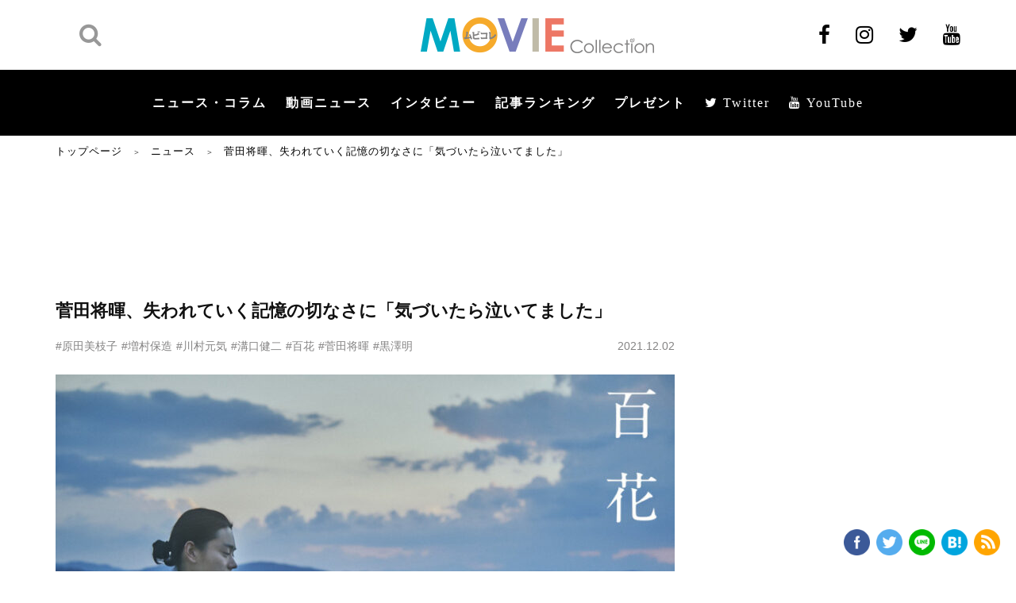

--- FILE ---
content_type: text/html; charset=UTF-8
request_url: https://www.moviecollection.jp/news/116660/?recommend
body_size: 27795
content:
<!DOCTYPE html>
<html lang="ja"  itemscope itemtype="https://schema.org/WebPage">

<head>
    <meta charset="UTF-8">
    <meta name="viewport" content="width=device-width,initial-scale=1.0">
    <meta name="format-detection" content="telephone=no">
        <meta name="twitter:image" content="https://www.moviecollection.jp/wp/wp-content/uploads/2021/12/705156dc67a7472e55b9113cb390cb02-888x500.jpg?tw_img_top" />
                    <meta name="keywords" itemprop="keywords" content="">
            <meta name="SKYPE_TOOLBAR" content="SKYPE_TOOLBAR_PARSER_COMPATIBLE">
    <meta http-equiv="X-UA-Compatible" content="IE=edge">
            <title>菅田将暉、失われていく記憶の切なさに「気づいたら泣いてました」 | ムビコレ | 映画・エンタメ情報サイト</title>
    
            <link type="text/css" rel="stylesheet" href="/wp/wp-content/themes/MOVIE-Collection/fonts/font-awesome/css/font-awesome.min.css">
        <link rel="stylesheet" type="text/css" media="all" href="/wp/wp-content/themes/MOVIE-Collection/css/styles.css?v1607996832" />
        <link rel="stylesheet" type="text/css" media="all" href="/wp/wp-content/themes/MOVIE-Collection/css/add.css?v1607996832" />
        <script data-ad-client="ca-pub-0012603080137434" async src="//pagead2.googlesyndication.com/pagead/js/adsbygoogle.js"></script>
        <!-- Google Tag Manager -->
        <script>
            (function(w, d, s, l, i) {
                w[l] = w[l] || [];
                w[l].push({
                    'gtm.start': new Date().getTime(),
                    event: 'gtm.js'
                });
                var f = d.getElementsByTagName(s)[0],
                    j = d.createElement(s),
                    dl = l != 'dataLayer' ? '&l=' + l : '';
                j.async = true;
                j.src =
                    'https://www.googletagmanager.com/gtm.js?id=' + i + dl;
                f.parentNode.insertBefore(j, f);
            })(window, document, 'script', 'dataLayer', 'GTM-58G9CBG');
        </script>
        <!-- End Google Tag Manager -->
        <meta name='robots' content='max-image-preview:large' />

<!-- All In One SEO Pack 3.7.1ob_start_detected [-1,-1] -->
<meta name="description"  content="川村元気が発行部数18万部越えの自作小説『百花』。このたび、川村自ら監督・脚本を担当し、菅田将暉と原田美枝子W主演で映画化することがわかった。公開は、来年22年9月9日。劇中ビジュアルと超特報映像も公開された。ビジュアルには、夕暮れ時の諏訪湖を背に、微笑む母と息子が映っている。" />

<script type="application/ld+json" class="aioseop-schema">{"@context":"https://schema.org","@graph":[{"@type":"Organization","@id":"https://www.moviecollection.jp/#organization","url":"https://www.moviecollection.jp/","name":"MOVIE Collection［ムビコレ］","sameAs":[],"logo":{"@type":"ImageObject","@id":"https://www.moviecollection.jp/#logo","url":"https://www.moviecollection.jp/wp/wp-content/uploads/2020/10/logo_movicole.png","caption":""},"image":{"@id":"https://www.moviecollection.jp/#logo"}},{"@type":"WebSite","@id":"https://www.moviecollection.jp/#website","url":"https://www.moviecollection.jp/","name":"ムビコレ | 映画・エンタメ情報サイト","publisher":{"@id":"https://www.moviecollection.jp/#organization"},"potentialAction":{"@type":"SearchAction","target":"https://www.moviecollection.jp/?s={search_term_string}","query-input":"required name=search_term_string"}},{"@type":"WebPage","@id":"https://www.moviecollection.jp/news/116660/#webpage","url":"https://www.moviecollection.jp/news/116660/","inLanguage":"ja","name":"菅田将暉、失われていく記憶の切なさに「気づいたら泣いてました」","isPartOf":{"@id":"https://www.moviecollection.jp/#website"},"breadcrumb":{"@id":"https://www.moviecollection.jp/news/116660/#breadcrumblist"},"description":"川村元気が発行部数18万部越えの自作小説『百花』。このたび、川村自ら監督・脚本を担当し、菅田将暉と原田美枝子W主演で映画化することがわかった。公開は、来年22年9月9日。劇中ビジュアルと超特報映像も公開された。ビジュアルには、夕暮れ時の諏訪湖を背に、微笑む母と息子が映っている。","datePublished":"2021-12-02T01:28:31+09:00","dateModified":"2021-12-02T01:28:31+09:00"},{"@type":"Article","@id":"https://www.moviecollection.jp/news/116660/#article","isPartOf":{"@id":"https://www.moviecollection.jp/news/116660/#webpage"},"author":{"@id":"https://www.moviecollection.jp/news/author/hashizumesatsuki/#author"},"headline":"菅田将暉、失われていく記憶の切なさに「気づいたら泣いてました」","datePublished":"2021-12-02T01:28:31+09:00","dateModified":"2021-12-02T01:28:31+09:00","commentCount":0,"mainEntityOfPage":{"@id":"https://www.moviecollection.jp/news/116660/#webpage"},"publisher":{"@id":"https://www.moviecollection.jp/#organization"},"articleSection":"読書, 原田美枝子, 増村保造, 川村元気, 溝口健二, 百花, 菅田将暉, 黒澤明","image":{"@type":"ImageObject","@id":"https://www.moviecollection.jp/news/116660/#primaryimage","url":"https://www.moviecollection.jp/wp/wp-content/uploads/2020/10/logo_movicole.png","width":294,"height":45}},{"@type":"Person","@id":"https://www.moviecollection.jp/news/author/hashizumesatsuki/#author","name":"HashizumeSatsuki","sameAs":[],"image":{"@type":"ImageObject","@id":"https://www.moviecollection.jp/#personlogo","url":"https://secure.gravatar.com/avatar/6b5e8d4b375ff4ccb6fd398e8a3f0135?s=96&d=mm&r=g","width":96,"height":96,"caption":"HashizumeSatsuki"}},{"@type":"BreadcrumbList","@id":"https://www.moviecollection.jp/news/116660/#breadcrumblist","itemListElement":[{"@type":"ListItem","position":1,"item":{"@type":"WebPage","@id":"https://www.moviecollection.jp/","url":"https://www.moviecollection.jp/","name":"映画・エンタメ情報サイトはムビコレ MOVIE Collection"}},{"@type":"ListItem","position":2,"item":{"@type":"WebPage","@id":"https://www.moviecollection.jp/news/116660/","url":"https://www.moviecollection.jp/news/116660/","name":"菅田将暉、失われていく記憶の切なさに「気づいたら泣いてました」"}}]}]}</script>
<link rel="canonical" href="https://www.moviecollection.jp/news/116660/" />
<meta property="og:type" content="article" />
<meta property="og:title" content="菅田将暉、失われていく記憶の切なさに「気づいたら泣いてました」 | ムビコレ | 映画・エンタメ情報サイト" />
<meta property="og:description" content="川村元気が発行部数18万部越えの自作小説『百花』。このたび、川村自ら監督・脚本を担当し、菅田将暉と原田美枝子W主演で映画化することがわかった。公開は、来年22年9月9日。劇中ビジュアルと超特報映像も公開された。ビジュアルには、夕暮れ時の諏訪湖を背に、微笑む母と息子が映っている。" />
<meta property="og:url" content="https://www.moviecollection.jp/news/116660/" />
<meta property="og:site_name" content="映画・エンタメ情報サイトはムビコレ MOVIE Collection" />
<meta property="og:image" content="https://www.moviecollection.jp/wp/wp-content/uploads/2021/12/705156dc67a7472e55b9113cb390cb02-780x520.jpg" />
<meta property="article:published_time" content="2021-12-02T01:28:31Z" />
<meta property="article:modified_time" content="2021-12-02T01:28:31Z" />
<meta name="twitter:card" content="summary_large_image" />
<meta name="twitter:title" content="菅田将暉、失われていく記憶の切なさに「気づいたら泣いてました」 | ムビコレ | 映画・エンタメ情報サイト" />
<meta name="twitter:description" content="川村元気が発行部数18万部越えの自作小説『百花』。このたび、川村自ら監督・脚本を担当し、菅田将暉と原田美枝子W主演で映画化することがわかった。公開は、来年22年9月9日。劇中ビジュアルと超特報映像も公開された。ビジュアルには、夕暮れ時の諏訪湖を背に、微笑む母と息子が映っている。" />
<meta name="twitter:image" content="https://www.moviecollection.jp/wp/wp-content/uploads/2021/12/705156dc67a7472e55b9113cb390cb02-780x520.jpg" />
<!-- All In One SEO Pack -->
<link rel='stylesheet' id='wp-block-library-css' href='/wp/wp-includes/css/dist/block-library/style.min.css?ver=6.5.7' type='text/css' media='all' />
<style id='wp-block-library-inline-css' type='text/css'>
.has-text-align-justify{text-align:justify;}
</style>
<style id='classic-theme-styles-inline-css' type='text/css'>
/*! This file is auto-generated */
.wp-block-button__link{color:#fff;background-color:#32373c;border-radius:9999px;box-shadow:none;text-decoration:none;padding:calc(.667em + 2px) calc(1.333em + 2px);font-size:1.125em}.wp-block-file__button{background:#32373c;color:#fff;text-decoration:none}
</style>
<style id='global-styles-inline-css' type='text/css'>
body{--wp--preset--color--black: #000000;--wp--preset--color--cyan-bluish-gray: #abb8c3;--wp--preset--color--white: #ffffff;--wp--preset--color--pale-pink: #f78da7;--wp--preset--color--vivid-red: #cf2e2e;--wp--preset--color--luminous-vivid-orange: #ff6900;--wp--preset--color--luminous-vivid-amber: #fcb900;--wp--preset--color--light-green-cyan: #7bdcb5;--wp--preset--color--vivid-green-cyan: #00d084;--wp--preset--color--pale-cyan-blue: #8ed1fc;--wp--preset--color--vivid-cyan-blue: #0693e3;--wp--preset--color--vivid-purple: #9b51e0;--wp--preset--gradient--vivid-cyan-blue-to-vivid-purple: linear-gradient(135deg,rgba(6,147,227,1) 0%,rgb(155,81,224) 100%);--wp--preset--gradient--light-green-cyan-to-vivid-green-cyan: linear-gradient(135deg,rgb(122,220,180) 0%,rgb(0,208,130) 100%);--wp--preset--gradient--luminous-vivid-amber-to-luminous-vivid-orange: linear-gradient(135deg,rgba(252,185,0,1) 0%,rgba(255,105,0,1) 100%);--wp--preset--gradient--luminous-vivid-orange-to-vivid-red: linear-gradient(135deg,rgba(255,105,0,1) 0%,rgb(207,46,46) 100%);--wp--preset--gradient--very-light-gray-to-cyan-bluish-gray: linear-gradient(135deg,rgb(238,238,238) 0%,rgb(169,184,195) 100%);--wp--preset--gradient--cool-to-warm-spectrum: linear-gradient(135deg,rgb(74,234,220) 0%,rgb(151,120,209) 20%,rgb(207,42,186) 40%,rgb(238,44,130) 60%,rgb(251,105,98) 80%,rgb(254,248,76) 100%);--wp--preset--gradient--blush-light-purple: linear-gradient(135deg,rgb(255,206,236) 0%,rgb(152,150,240) 100%);--wp--preset--gradient--blush-bordeaux: linear-gradient(135deg,rgb(254,205,165) 0%,rgb(254,45,45) 50%,rgb(107,0,62) 100%);--wp--preset--gradient--luminous-dusk: linear-gradient(135deg,rgb(255,203,112) 0%,rgb(199,81,192) 50%,rgb(65,88,208) 100%);--wp--preset--gradient--pale-ocean: linear-gradient(135deg,rgb(255,245,203) 0%,rgb(182,227,212) 50%,rgb(51,167,181) 100%);--wp--preset--gradient--electric-grass: linear-gradient(135deg,rgb(202,248,128) 0%,rgb(113,206,126) 100%);--wp--preset--gradient--midnight: linear-gradient(135deg,rgb(2,3,129) 0%,rgb(40,116,252) 100%);--wp--preset--font-size--small: 13px;--wp--preset--font-size--medium: 20px;--wp--preset--font-size--large: 36px;--wp--preset--font-size--x-large: 42px;--wp--preset--spacing--20: 0.44rem;--wp--preset--spacing--30: 0.67rem;--wp--preset--spacing--40: 1rem;--wp--preset--spacing--50: 1.5rem;--wp--preset--spacing--60: 2.25rem;--wp--preset--spacing--70: 3.38rem;--wp--preset--spacing--80: 5.06rem;--wp--preset--shadow--natural: 6px 6px 9px rgba(0, 0, 0, 0.2);--wp--preset--shadow--deep: 12px 12px 50px rgba(0, 0, 0, 0.4);--wp--preset--shadow--sharp: 6px 6px 0px rgba(0, 0, 0, 0.2);--wp--preset--shadow--outlined: 6px 6px 0px -3px rgba(255, 255, 255, 1), 6px 6px rgba(0, 0, 0, 1);--wp--preset--shadow--crisp: 6px 6px 0px rgba(0, 0, 0, 1);}:where(.is-layout-flex){gap: 0.5em;}:where(.is-layout-grid){gap: 0.5em;}body .is-layout-flex{display: flex;}body .is-layout-flex{flex-wrap: wrap;align-items: center;}body .is-layout-flex > *{margin: 0;}body .is-layout-grid{display: grid;}body .is-layout-grid > *{margin: 0;}:where(.wp-block-columns.is-layout-flex){gap: 2em;}:where(.wp-block-columns.is-layout-grid){gap: 2em;}:where(.wp-block-post-template.is-layout-flex){gap: 1.25em;}:where(.wp-block-post-template.is-layout-grid){gap: 1.25em;}.has-black-color{color: var(--wp--preset--color--black) !important;}.has-cyan-bluish-gray-color{color: var(--wp--preset--color--cyan-bluish-gray) !important;}.has-white-color{color: var(--wp--preset--color--white) !important;}.has-pale-pink-color{color: var(--wp--preset--color--pale-pink) !important;}.has-vivid-red-color{color: var(--wp--preset--color--vivid-red) !important;}.has-luminous-vivid-orange-color{color: var(--wp--preset--color--luminous-vivid-orange) !important;}.has-luminous-vivid-amber-color{color: var(--wp--preset--color--luminous-vivid-amber) !important;}.has-light-green-cyan-color{color: var(--wp--preset--color--light-green-cyan) !important;}.has-vivid-green-cyan-color{color: var(--wp--preset--color--vivid-green-cyan) !important;}.has-pale-cyan-blue-color{color: var(--wp--preset--color--pale-cyan-blue) !important;}.has-vivid-cyan-blue-color{color: var(--wp--preset--color--vivid-cyan-blue) !important;}.has-vivid-purple-color{color: var(--wp--preset--color--vivid-purple) !important;}.has-black-background-color{background-color: var(--wp--preset--color--black) !important;}.has-cyan-bluish-gray-background-color{background-color: var(--wp--preset--color--cyan-bluish-gray) !important;}.has-white-background-color{background-color: var(--wp--preset--color--white) !important;}.has-pale-pink-background-color{background-color: var(--wp--preset--color--pale-pink) !important;}.has-vivid-red-background-color{background-color: var(--wp--preset--color--vivid-red) !important;}.has-luminous-vivid-orange-background-color{background-color: var(--wp--preset--color--luminous-vivid-orange) !important;}.has-luminous-vivid-amber-background-color{background-color: var(--wp--preset--color--luminous-vivid-amber) !important;}.has-light-green-cyan-background-color{background-color: var(--wp--preset--color--light-green-cyan) !important;}.has-vivid-green-cyan-background-color{background-color: var(--wp--preset--color--vivid-green-cyan) !important;}.has-pale-cyan-blue-background-color{background-color: var(--wp--preset--color--pale-cyan-blue) !important;}.has-vivid-cyan-blue-background-color{background-color: var(--wp--preset--color--vivid-cyan-blue) !important;}.has-vivid-purple-background-color{background-color: var(--wp--preset--color--vivid-purple) !important;}.has-black-border-color{border-color: var(--wp--preset--color--black) !important;}.has-cyan-bluish-gray-border-color{border-color: var(--wp--preset--color--cyan-bluish-gray) !important;}.has-white-border-color{border-color: var(--wp--preset--color--white) !important;}.has-pale-pink-border-color{border-color: var(--wp--preset--color--pale-pink) !important;}.has-vivid-red-border-color{border-color: var(--wp--preset--color--vivid-red) !important;}.has-luminous-vivid-orange-border-color{border-color: var(--wp--preset--color--luminous-vivid-orange) !important;}.has-luminous-vivid-amber-border-color{border-color: var(--wp--preset--color--luminous-vivid-amber) !important;}.has-light-green-cyan-border-color{border-color: var(--wp--preset--color--light-green-cyan) !important;}.has-vivid-green-cyan-border-color{border-color: var(--wp--preset--color--vivid-green-cyan) !important;}.has-pale-cyan-blue-border-color{border-color: var(--wp--preset--color--pale-cyan-blue) !important;}.has-vivid-cyan-blue-border-color{border-color: var(--wp--preset--color--vivid-cyan-blue) !important;}.has-vivid-purple-border-color{border-color: var(--wp--preset--color--vivid-purple) !important;}.has-vivid-cyan-blue-to-vivid-purple-gradient-background{background: var(--wp--preset--gradient--vivid-cyan-blue-to-vivid-purple) !important;}.has-light-green-cyan-to-vivid-green-cyan-gradient-background{background: var(--wp--preset--gradient--light-green-cyan-to-vivid-green-cyan) !important;}.has-luminous-vivid-amber-to-luminous-vivid-orange-gradient-background{background: var(--wp--preset--gradient--luminous-vivid-amber-to-luminous-vivid-orange) !important;}.has-luminous-vivid-orange-to-vivid-red-gradient-background{background: var(--wp--preset--gradient--luminous-vivid-orange-to-vivid-red) !important;}.has-very-light-gray-to-cyan-bluish-gray-gradient-background{background: var(--wp--preset--gradient--very-light-gray-to-cyan-bluish-gray) !important;}.has-cool-to-warm-spectrum-gradient-background{background: var(--wp--preset--gradient--cool-to-warm-spectrum) !important;}.has-blush-light-purple-gradient-background{background: var(--wp--preset--gradient--blush-light-purple) !important;}.has-blush-bordeaux-gradient-background{background: var(--wp--preset--gradient--blush-bordeaux) !important;}.has-luminous-dusk-gradient-background{background: var(--wp--preset--gradient--luminous-dusk) !important;}.has-pale-ocean-gradient-background{background: var(--wp--preset--gradient--pale-ocean) !important;}.has-electric-grass-gradient-background{background: var(--wp--preset--gradient--electric-grass) !important;}.has-midnight-gradient-background{background: var(--wp--preset--gradient--midnight) !important;}.has-small-font-size{font-size: var(--wp--preset--font-size--small) !important;}.has-medium-font-size{font-size: var(--wp--preset--font-size--medium) !important;}.has-large-font-size{font-size: var(--wp--preset--font-size--large) !important;}.has-x-large-font-size{font-size: var(--wp--preset--font-size--x-large) !important;}
.wp-block-navigation a:where(:not(.wp-element-button)){color: inherit;}
:where(.wp-block-post-template.is-layout-flex){gap: 1.25em;}:where(.wp-block-post-template.is-layout-grid){gap: 1.25em;}
:where(.wp-block-columns.is-layout-flex){gap: 2em;}:where(.wp-block-columns.is-layout-grid){gap: 2em;}
.wp-block-pullquote{font-size: 1.5em;line-height: 1.6;}
</style>
<link rel='stylesheet' id='jetpack_css-css' href='/wp/wp-content/plugins/jetpack/css/jetpack.css?ver=8.9.4' type='text/css' media='all' />
<script type="text/javascript" src="//www.moviecollection.jp/wp/wp-includes/js/jquery/jquery.min.js?ver=3.7.1" id="jquery-core-js"></script>
<script type="text/javascript" src="//www.moviecollection.jp/wp/wp-includes/js/jquery/jquery-migrate.min.js?ver=3.4.1" id="jquery-migrate-js"></script>
<script type="application/json" id="wpp-json">
/* <![CDATA[ */
{"sampling_active":0,"sampling_rate":100,"ajax_url":"https:\/\/www.moviecollection.jp\/wp-json\/wordpress-popular-posts\/v1\/popular-posts","ID":116660,"token":"56a5fcfd1a","lang":0,"debug":0}
/* ]]> */
</script>
<script type="text/javascript" src="//www.moviecollection.jp/wp/wp-content/plugins/wordpress-popular-posts/assets/js/wpp.min.js?ver=5.3.5" id="wpp-js-js"></script>
<link rel="https://api.w.org/" href="https://www.moviecollection.jp/wp-json/" /><link rel="alternate" type="application/json" href="https://www.moviecollection.jp/wp-json/wp/v2/posts/116660" /><link rel="EditURI" type="application/rsd+xml" title="RSD" href="https://www.moviecollection.jp/wp/xmlrpc.php?rsd" />
<link rel='shortlink' href='https://www.moviecollection.jp/?p=116660' />
<link rel="alternate" type="application/json+oembed" href="https://www.moviecollection.jp/wp-json/oembed/1.0/embed?url=https%3A%2F%2Fwww.moviecollection.jp%2Fnews%2F116660%2F" />
<link rel="alternate" type="text/xml+oembed" href="https://www.moviecollection.jp/wp-json/oembed/1.0/embed?url=https%3A%2F%2Fwww.moviecollection.jp%2Fnews%2F116660%2F&#038;format=xml" />
<!-- start Simple Custom CSS and JS -->
<style type="text/css">
.box-detail__tags_2024 {
  margin-bottom:2em;
}

.box-detail__tags_2024 a {
margin: 0 9px 10px 0;
padding: 5px 9px 5px 8px;
border: 2px solid #cbcbcc;
border-radius: 15.75px;
font-size: 11px;
font-size: 1.1rem;
font-weight: 700;
line-height: 1.64;
color: #111;
}</style>
<!-- end Simple Custom CSS and JS -->
<!-- start Simple Custom CSS and JS -->
<style type="text/css">
.item__check {
  margin-right: 20px;
  font-size: 1.4rem;
  color: #111;
  font-size: 1.4rem;
  position:relative;
}

.item__check input {
  vertical-align:middle;
}

.main-form-entry .form-confirm .item__check {
    width: calc(100% - 200px);
    font-size: 1.6rem;
    font-weight: 500;
}

.item__check span {
  font-weight: 700 !important;
}

.item__label .label a {
  color:#111;
  text-decoration:underline;
}

.item__label .label a:hover {
  text-decoration:none;
}

.item__check input[type=checkbox] {
  transform: scale(1.25);
	margin:-1px 5px 0 2px;
  vertical-align:middle;
}

/* プレゼント応募に関する同意事項 */
.present_agreement {
  background:#f6f6f6;
  padding:2em;
  font-size:1.2em;
}
.present_agreement h3{
  font-size:1.2em;
  font-weight:bold;
}
.present_agreement h4{
  font-size:1.1em;
  padding-top:1em;
  margin-bottom:.25em;
}

.present_agreement h4 span {
  color:#666;
}

</style>
<!-- end Simple Custom CSS and JS -->
<!-- start Simple Custom CSS and JS -->
<style type="text/css">
@media (min-width: 768px)  {
  .box-detail__img figcaption {
    text-align:center !important;
  }
}</style>
<!-- end Simple Custom CSS and JS -->
<!-- start Simple Custom CSS and JS -->
<style type="text/css">
body.movie-template-default .postPad .box-detail__img .js-galleryShift--text {
	display:none;
}</style>
<!-- end Simple Custom CSS and JS -->
<!-- start Simple Custom CSS and JS -->
<style type="text/css">
.header .nav-menu .show-menu li a {
    display: inline-block;
    padding: 0 12px;
    font-family: 游ゴシック体,Yu Gothic,YuGothic,ヒラギノ角ゴPro W3,Hiragino Kaku Gothic Pro,Osaka,Meiryo,メイリオ,MS Pゴシック,Arial,Helvetica,Verdana,sans-serif;
    font-size: 16px;
    font-size: 1.6rem;
    font-weight: 600;
    color: #fff;
    letter-spacing: 2px;
}
</style>
<!-- end Simple Custom CSS and JS -->
<!-- start Simple Custom CSS and JS -->
<style type="text/css">
/*----------------------------------------------------
  SP 記事タイトル周り サイズ調整
----------------------------------------------------*/

@media screen and (max-width: 834px) {
.box-detail__ttl {
    margin-bottom: 6px;
    font-size: 20px !important;
    font-size: 2.0rem !important;
    line-height: 1.4375;
}
  
  .box-detail__des {
    font-size: 14px !important;
    font-size: 1.4rem !important;
    font-weight: 700;
    line-height: 1.5;
}

.box-detail__entry {
    margin-bottom: 9px;
    font-size: 12px !important;
    font-size: 1.2rem !important;
    line-height: 1.394;
}
  
}</style>
<!-- end Simple Custom CSS and JS -->
<!-- start Simple Custom CSS and JS -->
<style type="text/css">
/*----------------------------------------------------
  見出し
----------------------------------------------------*/

h2.b-l {
 padding: 1rem 1rem;
  background: #f4f4f4;
  margin-bottom:1.25em;
  border-left: 5px solid #000;
}

/*----------------------------------------------------
  Button
----------------------------------------------------*/

/* Button 5color */

.btn {
	border: 0 none;
	/* border-radius: 6px 6px 6px 6px; */
	cursor: pointer;
	display: inline-block;
	vertical-align: middle;
	font-size: 1.125em;
	margin: 0 0.625em 3em;
	outline: 0 none;
	text-decoration: none;
	line-height: inherit;
	padding: 0.425em 2.25em;
	margin-bottom: 0.625em;
  font-weight:bold;
}

.btn:hover {
	opacity:.7;
  text-decoration:none !important;
}

.btn.red {
  background:#fd6e5e;
  color: #FFFFFF !important;
}

.btn.green {
  background:#00acc7;
  color: #FFFFFF !important;
}

.btn.orange {
  background:#ffa600;
  color: #FFFFFF !important;
}

.btn.purple {
  background:#787cc1;
  color: #FFFFFF !important;
}

.btn.gold {
  background:#c1bba6;
  color: #5d5126 !important;
}
 
/*----------------------------------------------------
  Table
----------------------------------------------------*/

/* Responsive Table */

table.responsive { width: 100%; min-width:100%;border-collapse:collapse;}
table.responsive th, table.responsive td  { padding: 10px; border: 1px solid #b9beb3;border-top:none;border-left:none;}
table.responsive th  { background: #f4f4f4; }

table.responsive th  { }
table.responsive td  { text-align: left; }
.table.responsive td:first-child  { text-align: left; }

@media only screen and (max-width: 768px) { 
  table.responsive { 
    display: inline-block; 
    margin: 0 0;
    border:none;
  }
  table.responsive thead{ 
    display: block; 
    float: left;
    overflow-x:scroll;
  }
  table.responsive tbody{ 
    display: block; 
    width: auto; 
    overflow-x: auto; 
    white-space: nowrap;
  }
  table.responsive th{ 
    /*display: block;
    width:auto;*/
    border-collapse:collapse;
  }
  table.responsive tbody tr{ 
    /*display: inline-block; 
    margin: 0 -3px; */
    width:100%;
  }
  table.responsive td{ 
   /*display: block;*/
    display:table-cell;
    margin-bottom:-1px;
     background:#FFF; 
  }
  
  table.responsive tr th:first-child,
  table.responsive tr td:first-child {
  /* 横スクロール時に固定する */
 position: -webkit-sticky;
  position: sticky;
  left: 0;
    border-left: 1px solid #b9beb3;
}
  
    table.responsive tr:first-child th,
  table.responsive tr:first-child td {
  /* 横スクロール時に固定する */
    border-top: 1px solid #b9beb3;
}
    table.responsive tr td:first-child {
 background:#FFF;     
 }
  
table.responsive tr td:nth-child(2) {
margin-bottom:-1px;
 }
  
}


/*----------------------------------------------------
  Marker
----------------------------------------------------*/

.marker_Yellow, .M-Y {
    background: -webkit-linear-gradient(transparent 50%, #ffffcc 0%);
    background: -o-linear-gradient(transparent 50%, #ffffcc 0%);
    background: linear-gradient(transparent 50%, #ffffcc 0%);
}
.marker_Yellow-green, .M-YG {
    background: -webkit-linear-gradient(transparent 50%, #ccffcc 0%);
    background: -o-linear-gradient(transparent 50%, #ccffcc 0%);
    background: linear-gradient(transparent 50%, #ccffcc 0%);
}
.marker_blue, .M-B {
    background: -webkit-linear-gradient(transparent 50%, #ccffff 0%);
    background: -o-linear-gradient(transparent 50%, #ccffff 0%);
    background: linear-gradient(transparent 50%, #ccffff 0%);
}
.markerPink, .M-P {
    background: -webkit-linear-gradient(transparent 50%, #ffdbff 0%);
    background: -o-linear-gradient(transparent 50%, #ffdbff 0%);
    background: linear-gradient(transparent 50%, #ffdbff 0%);
}
.markerOrange, .M-O {
    background: -webkit-linear-gradient(transparent 50%, #ffdebd 0%);
    background: -o-linear-gradient(transparent 50%, #ffdebd 0%);
    background: linear-gradient(transparent 50%, #ffdebd 0%);
}
.markerGray, .M-G {
    background: -webkit-linear-gradient(transparent 50%, #f2f2f2 0%);
    background: -o-linear-gradient(transparent 50%, #f2f2f2 0%);
    background: linear-gradient(transparent 50%, #f2f2f2 0%);
}

/*----------------------------------------------------
  囲み枠
----------------------------------------------------*/

.enc {
  padding:1em 1.5em;
  /* background:#f6f6f6; */
  border:4px solid #ddd;
}</style>
<!-- end Simple Custom CSS and JS -->
<!-- start Simple Custom CSS and JS -->
<script type="text/javascript">
document.querySelector("a.af").addEventListener("click", function(event) {
    var url = event.currentTarget.href;
    event.preventDefault();
    gtag('event', 'click', {
      'event_category': 'button',
      'event_label': 'affiliate',
      'event_callback': function() {
          location = url;
      },
      'non_interaction': true
    });
 });</script>
<!-- end Simple Custom CSS and JS -->
<!-- start Simple Custom CSS and JS -->
<script type="text/javascript">
jQuery(function () {
 var headerHight = 100; //ヘッダの高さ
 jQuery('a[href^=#]').click(function(){
     var href= $(this).attr("href");
       var target = $(href == "#" || href == "" ? 'html' : href);
        var position = target.offset().top-headerHight; //ヘッダの高さ分位置をずらす
      jQuery("html, body").animate({scrollTop:position}, 550, "swing");
        return false;
   });
});</script>
<!-- end Simple Custom CSS and JS -->
        <style>
            @-webkit-keyframes bgslide {
                from {
                    background-position-x: 0;
                }
                to {
                    background-position-x: -200%;
                }
            }

            @keyframes bgslide {
                    from {
                        background-position-x: 0;
                    }
                    to {
                        background-position-x: -200%;
                    }
            }

            .wpp-widget-placeholder {
                margin: 0 auto;
                width: 60px;
                height: 3px;
                background: #dd3737;
                background: -webkit-gradient(linear, left top, right top, from(#dd3737), color-stop(10%, #571313), to(#dd3737));
                background: linear-gradient(90deg, #dd3737 0%, #571313 10%, #dd3737 100%);
                background-size: 200% auto;
                border-radius: 3px;
                -webkit-animation: bgslide 1s infinite linear;
                animation: bgslide 1s infinite linear;
            }
        </style>
        <style type='text/css'>img#wpstats{display:none}</style><link rel="amphtml" href="https://www.moviecollection.jp/news/116660/?recommend&#038;amp"><link rel="icon" href="https://www.moviecollection.jp/wp/wp-content/uploads/2020/06/FavIcon.gif" sizes="32x32" />
<link rel="icon" href="https://www.moviecollection.jp/wp/wp-content/uploads/2020/06/FavIcon.gif" sizes="192x192" />
<link rel="apple-touch-icon" href="https://www.moviecollection.jp/wp/wp-content/uploads/2020/06/FavIcon.gif" />
<meta name="msapplication-TileImage" content="https://www.moviecollection.jp/wp/wp-content/uploads/2020/06/FavIcon.gif" />
            <script>
            document.addEventListener('DOMContentLoaded', function() {
                var postId = 116660;

                // WordPress Popular Posts の REST API エンドポイントにビューを送信
                fetch('https://www.moviecollection.jp/wp-json/wordpress-popular-posts/v1/popular-posts', {
                    method: 'POST',
                    headers: {
                        'Content-Type': 'application/json',
                        'X-WP-Nonce': '56a5fcfd1a'
                    },
                    body: JSON.stringify({
                        wpp_id: postId,
                        sampling: 0,
                        sampling_rate: 100
                    })
                }).then(function(response) {
                    console.log('WPP view tracked:', postId);
                }).catch(function(error) {
                    console.log('WPP view tracking error:', error);
                });
            });
            </script>
                <meta name="theme-color" content="#000000">

    <!-- 2023.12.28 SNS・Twitter画像をトリミングありに変更 -->
    <meta name="twitter:image" content="https://www.moviecollection.jp/wp/wp-content/uploads/2021/12/705156dc67a7472e55b9113cb390cb02-888x500.jpg" />
    <meta name="og:image" content="https://www.moviecollection.jp/wp/wp-content/uploads/2021/12/705156dc67a7472e55b9113cb390cb02-888x500.jpg" />
    
    
    
    
    

</head>

<body class="post-template-default single single-post postid-116660 single-format-standard">
            <!-- Google Tag Manager (noscript) -->
        <noscript><iframe src="https://www.googletagmanager.com/ns.html?id=GTM-58G9CBG" height="0" width="0" style="display:none;visibility:hidden"></iframe></noscript>
        <!-- End Google Tag Manager (noscript) -->
        <header id="header" class="header ">
        <div class="header__top">
            <div id="header-inner" class="inner">
                                    <div class="header__search">
                        <a href="javascript:void(0);" class="btn-search sp"><i class="fa fa-search" aria-hidden="true"></i></a>
                        <div class="header__search__wrap">
                            <form action="https://www.moviecollection.jp/" method="GET">
                                <input type="text" name="s" placeholder="検索キーワード" value="">
                                <button class="search" type="submit">
                                    <i class="fa fa-search" aria-hidden="true"></i>
                                </button>
                            </form>
                        </div>
                    </div>
                                <a href="/" class="header__logo ">
                                            <img src="//www.moviecollection.jp/wp/wp-content/themes/MOVIE-Collection/img/common/logo.png" alt="ムビコレ Movie Collection" width="294" height="45">
                                        </a>
                <ul class="header__sns pc">
                                            <li><a href="https://www.facebook.com/moviecollection" target="_blank"><i class="fa fa-facebook" aria-hidden="true"></i></a></li>
                        <li><a href="https://www.instagram.com/moviecollection2001/" target="_blank"><i class="fa fa-instagram" aria-hidden="true"></i></a></li>
                        <li><a href="https://twitter.com/m_c_jp" target="_blank"><i class="fa fa-twitter" aria-hidden="true"></i></a></li>
                        <li><a href="https://www.youtube.com/user/moviecollectionjp" target="_blank"><i class="fa fa-youtube" aria-hidden="true"></i></a></li>
                                    </ul>
                                    <div class="btn-menu sp">
                        <span class="mobile-icon">
                            <span></span>
                        </span>
                    </div>
                            </div>
        </div>
        <div class="header__main">
            <div class="inner">
                <nav class="nav-menu">
                    <ul class="show-menu">
                        <li><a href="/news/">ニュース・コラム</a></li>
                        <li><a href="/movie/">動画ニュース</a></li>
                        <li><a href="/interview/">インタビュー</a></li>
                        <li><a href="/ranking/">記事ランキング</a></li>
                        <li><a href="/present/">プレゼント</a></li>
                        <li><a href="https://twitter.com/m_c_jp" target="_blank"><i class="fa fa-twitter" aria-hidden="true"> Twitter</i></a></li>
                        <li><a href="https://www.youtube.com/user/moviecollectionjp" target="_blank"><i class="fa fa-youtube" aria-hidden="true"> YouTube</i></a></li>
                    </ul>
                    <ul class="sp show-menu-sub">
                        <li><a href="/privacy/">個人情報について</a></li>
                        <li><a href="/company/">会社概要</a></li>
                        <li><a href="/contact/">お問い合わせ</a></li>
                    </ul>
                </nav>
            </div>
        </div>
    </header>
<main class="main-page page-news_details_index">
    <section class="sec-content">
        <div class="inner">
            <div id="bread" class="breadcrumb pc">
                <a href="https://www.moviecollection.jp/">トップページ</a> ＞ <a href="/news/">ニュース</a> ＞ <span>菅田将暉、失われていく記憶の切なさに「気づいたら泣いてました」</span>
            </div>
            <div class="content-block">
                <div class="content-block__left">
                    <div id="main-item">
                        <ul class="list-social-sticky">
    <li>
        <a href="//www.facebook.com/sharer/sharer.php?u=https://www.moviecollection.jp/news/116660/&t=%E8%8F%85%E7%94%B0%E5%B0%86%E6%9A%89%E3%80%81%E5%A4%B1%E3%82%8F%E3%82%8C%E3%81%A6%E3%81%84%E3%81%8F%E8%A8%98%E6%86%B6%E3%81%AE%E5%88%87%E3%81%AA%E3%81%95%E3%81%AB%E3%80%8C%E6%B0%97%E3%81%A5%E3%81%84%E3%81%9F%E3%82%89%E6%B3%A3%E3%81%84%E3%81%A6%E3%81%BE%E3%81%97%E3%81%9F%E3%80%8D%EF%BD%9C%E3%83%A0%E3%83%93%E3%82%B3%E3%83%AC+%7C+%E6%98%A0%E7%94%BB%E3%83%BB%E3%82%A8%E3%83%B3%E3%82%BF%E3%83%A1%E6%83%85%E5%A0%B1%E3%82%B5%E3%82%A4%E3%83%88" target="_blank">
            <img src="//www.moviecollection.jp/wp/wp-content/themes/MOVIE-Collection/img/news/details/ico-fb.png" alt="Facebook">
        </a>
    </li>
    <li>
        <a href="//twitter.com/intent/tweet?text=%E8%8F%85%E7%94%B0%E5%B0%86%E6%9A%89%E3%80%81%E5%A4%B1%E3%82%8F%E3%82%8C%E3%81%A6%E3%81%84%E3%81%8F%E8%A8%98%E6%86%B6%E3%81%AE%E5%88%87%E3%81%AA%E3%81%95%E3%81%AB%E3%80%8C%E6%B0%97%E3%81%A5%E3%81%84%E3%81%9F%E3%82%89%E6%B3%A3%E3%81%84%E3%81%A6%E3%81%BE%E3%81%97%E3%81%9F%E3%80%8D%EF%BD%9C%E3%83%A0%E3%83%93%E3%82%B3%E3%83%AC+%7C+%E6%98%A0%E7%94%BB%E3%83%BB%E3%82%A8%E3%83%B3%E3%82%BF%E3%83%A1%E6%83%85%E5%A0%B1%E3%82%B5%E3%82%A4%E3%83%88&url=https://www.moviecollection.jp/news/116660/&hashtags=" target="_blank">
            <img src="//www.moviecollection.jp/wp/wp-content/themes/MOVIE-Collection/img/news/details/ico-twitter.png" alt="Twitter">
        </a>
    </li>
    <li>
        <a href="//lineit.line.me/share/ui?url=https://www.moviecollection.jp/news/116660/" target="_blank">
            <img src="//www.moviecollection.jp/wp/wp-content/themes/MOVIE-Collection/img/news/details/ico-line.png" alt="LINE">
        </a>
    </li>

    <li>
        <a href="http://b.hatena.ne.jp/entry/https://www.moviecollection.jp/news/116660/" target="_blank">
            <img src="//www.moviecollection.jp/wp/wp-content/themes/MOVIE-Collection/img/news/details/ico-social.png" alt="B!">
        </a>
    </li>
    <li>
        <a href="/feed/" target="_blank">
            <img src="//www.moviecollection.jp/wp/wp-content/themes/MOVIE-Collection/img/news/details/ico-rss.png" alt="RSS">
        </a>
    </li>
</ul>
                                                        <div class="box-detail">
                                                                        <!-- 2022.1.24 広告表示調整 -->
                                    <style>
                                    
                                        @media screen and (max-width: 767px) {
                                            .postPad.ad-change1 {
                                                display:none;
                                            }
                                            .postPad.ad-change2 {
                                                display:block;
                                            }
                                        }
                                        
                                        @media screen and (min-width: 768px) {
                                            .postPad.ad-change1 {
                                                display:block;
                                            }
                                            .postPad.ad-change2 {
                                                display:none;
                                            }
                                        }
                                    
                                    </style>
                                                                        
                                        <div class="box-detail__ads">
                                                                                            <div class="postPad ad-change1">
                                                    <script async src="//pagead2.googlesyndication.com/pagead/js/adsbygoogle.js"></script>
<!-- pc_mcjp_top_header_728x90 -->
<ins class="adsbygoogle"
style="display:inline-block;width:728px;height:90px"
data-ad-client="ca-pub-0012603080137434"
data-ad-slot="4029584275"></ins>
<script>
(adsbygoogle = window.adsbygoogle || []).push({});
</script>                                                </div>
                                                                                    </div>
                                    
                                    
                                    
                                    
                                    
                                                                                                            <div class="postPad">
                                        <h1 class="box-detail__ttl">
                                            菅田将暉、失われていく記憶の切なさに「気づいたら泣いてました」                                        </h1>
                                                                                                                        <p class="box-detail__entry">
                                            <span><a href="https://www.moviecollection.jp/tag/%e5%8e%9f%e7%94%b0%e7%be%8e%e6%9e%9d%e5%ad%90/" class="tagLink">#原田美枝子</a><a href="https://www.moviecollection.jp/tag/%e5%a2%97%e6%9d%91%e4%bf%9d%e9%80%a0/" class="tagLink">#増村保造</a><a href="https://www.moviecollection.jp/tag/%e5%b7%9d%e6%9d%91%e5%85%83%e6%b0%97/" class="tagLink">#川村元気</a><a href="https://www.moviecollection.jp/tag/%e6%ba%9d%e5%8f%a3%e5%81%a5%e4%ba%8c/" class="tagLink">#溝口健二</a><a href="https://www.moviecollection.jp/tag/%e7%99%be%e8%8a%b1/" class="tagLink">#百花</a><a href="https://www.moviecollection.jp/tag/%e8%8f%85%e7%94%b0%e5%b0%86%e6%9a%89/" class="tagLink">#菅田将暉</a><a href="/tag/%e9%bb%92%e6%be%a4%e6%98%8e/" class="tagLink">#黒澤明</a></span>
                                                                                            <time datetime="2021-12-02">2021.12.02</time>
                                                                                    </p>
                                        
                                        <figure class="box-detail__img">
                                            <div class="img">
                                                <img width="780" height="520" src="//www.moviecollection.jp/wp/wp-content/uploads/2021/12/705156dc67a7472e55b9113cb390cb02-780x520.jpg" class="js-galleryShift--img crop-center" alt="百花" loading="lazy" width="780" height="520" decoding="async" />                                            </div>
                                            <figcaption class="js-galleryShift--text">
                                                (C)2022「百花」製作委員会                                            </figcaption>
                                        </figure>

                                                                                <div class="box-detail__btn fix-perfect mbsp-26">
                                                                                                                                        <a href="?gallery=2" class="btn-comp02">
                                                    その他の写真はこちら（2）
                                                </a>
                                                                                    </div>

                                    </div>
                                    
                                    
                                    
                                    <div class="box-detail__content">
                                        <div class="slide-comp01">                                                <div class="item flex vcenter hcenter">
                                                    <div class="crop crop--rect">
                                                        <img width="280" height="280" src="//www.moviecollection.jp/wp/wp-content/uploads/2020/06/noimage-280x280.png" class=" crop-dummy" alt="" decoding="async" fetchpriority="high" /><img width="280" height="280" src="//www.moviecollection.jp/wp/wp-content/uploads/2021/12/705156dc67a7472e55b9113cb390cb02-280x280.jpg" class=" crop-center" alt="百花" loading="lazy" width="280" height="280" decoding="async" />                                                    </div>
                                                                                                    </div>
                                                                                        <div class="item flex vcenter hcenter">
                                                    <div class="crop crop--rect">
                                                        <img width="280" height="280" src="//www.moviecollection.jp/wp/wp-content/uploads/2020/06/noimage-280x280.png" class=" crop-dummy" alt="" decoding="async" /><img width="280" height="280" src="//www.moviecollection.jp/wp/wp-content/uploads/2021/12/4d8eada1b8bf3c186d2adf0f97ece3b2-280x280.jpg" class=" crop-center" alt="百花" loading="lazy" width="280" height="280" decoding="async" />                                                    </div>
                                                                                                    </div>
                                        </div>
                                        
                                                                                    <div class="postPad wp-post">
                                                <h2><strong>菅田将暉と原田美枝子が親子役『百花』</strong></h2>
<p>川村元気が発行部数18万部越えの自作小説『百花』。このたび、川村自ら監督・脚本を担当し、<a href="https://www.moviecollection.jp/tag/菅田将暉/">菅田将暉</a>と<a href="/?s=原田美枝子">原田美枝子</a>W主演で映画化することがわかった。公開は、来年22年9月9日。</p>
<div class="innerAD insertAD"><script async src="//pagead2.googlesyndication.com/pagead/js/adsbygoogle.js"></script>
<ins class="adsbygoogle"
     style="display:block; text-align:center;"
     data-ad-layout="in-article"
     data-ad-format="fluid"
     data-ad-client="ca-pub-0012603080137434"
     data-ad-slot="2205153130"></ins>
<script>
     (adsbygoogle = window.adsbygoogle || []).push({});
</script></div>
<p>記憶を失っていく母と向き合う息子を演じるのは、菅田将暉。</p>
<p>菅田は、「川村元気さんとはこれまで色んな現場でお会いし、何本もお世話になっているのですが、世界中を飛び回り常に新しいものを探し続けるその姿勢に、どこか超人めいた華やかさを感じていました。しかし今回ご自身で書き、監督する『百花』を初めて読んだ時にびっくりしました。こんなにも小さな、小さな小さな物語。誰もが通る、親子の、家族の、褪せていく記憶の世界。どうしようもない人間の性が溢れていて、原作小説を読みながら気づいたら泣いてました」と原作の素晴らしさに言及。</p>
<p>さらに、「今、川村元気さん本人の手で残すべき作品だと思いました。自分の曖昧な記憶と向き合い、忘れていく人間を自覚し、足掻いていこうと思いました。そして、一生忘れられないテイクが生まれました。原田さんとふたり、ボロボロになりました。ふと思い出してはニヤニヤしています」と現場を振り返った。</p>
<div class="innerAD insertAD"><script async src="//pagead2.googlesyndication.com/pagead/js/adsbygoogle.js"></script>
<ins class="adsbygoogle"
     style="display:block; text-align:center;"
     data-ad-layout="in-article"
     data-ad-format="fluid"
     data-ad-client="ca-pub-0012603080137434"
     data-ad-slot="2205153130"></ins>
<script>
     (adsbygoogle = window.adsbygoogle || []).push({});
</script></div>
<p>すべてを忘れていくなか様々な時代の記憶を交錯させていく母を演じるのは、原田美枝子。</p>
<p>原田も、母の記憶にまつわるドキュメンタリー映画をつくっていたので、原作に強く惹かれたという。</p>
<p>撮影現場については、「当たり前だったことが次の瞬間分からなくなる、記憶を失っていく様をリアルに見せていくのは非常に難しく大変でした。また現在の自分と20歳以上若い過去の自分の両方を演じたりと、いろいろなチャレンジがあり、冒険をさせてもらった現場です」と明かす。</p>
<p>さらに、「なかなかOK が出なかったシーンのロケで、ふと空を見た時、黒澤（明）さんや溝口（健二）さん、私の恩師である増村（保造）さんたちが並んで見守ってくれているような、不思議な感覚を味わいました」との原田ならではのエピソードも。</p>
<p>共演した菅田については、「個性の強い方という印象だったんですけど、話し始めたらすごく素直で頼れる方で、たくさん支えてもらいました」と印象を語った。</p>
<div class="innerAD insertAD"><script async src="//pagead2.googlesyndication.com/pagead/js/adsbygoogle.js"></script>
<ins class="adsbygoogle"
     style="display:block; text-align:center;"
     data-ad-layout="in-article"
     data-ad-format="fluid"
     data-ad-client="ca-pub-0012603080137434"
     data-ad-slot="2205153130"></ins>
<script>
     (adsbygoogle = window.adsbygoogle || []).push({});
</script></div>
<h2><strong>美しくも切なさを予感させる映像も公開</strong></h2>
<p>劇中ビジュアルと超特報映像も公開された。</p>
<p>ビジュアルには、夕暮れ時の諏訪湖を背に、微笑む母・百合子（原田）と見つめる息子・泉（菅田）の 姿が写し出されている。</p>
<p>40秒の“超特報映像”は、「また、母が遠くへ行ってしまいそうな気がした──。」という菅田のナレーションで始まる。</p>
<p>花火を見つめる2人、幼少のころの記憶、お互いを探し駆け出す姿、そして随所に映し出される“花”&#8230;&#8230;。</p>
<p>現在と過去の記憶が入り混じった映像から、記憶を失っていく母の行く末を予感させる映像となっている。</p>
<p><div class="youtube-wrap"><iframe title="『百花』超特報【2022年9月9日(金)公開決定】" width="500" height="281" src="https://www.youtube.com/embed/TVykscdlGyE?feature=oembed" frameborder="0" allow="accelerometer; autoplay; clipboard-write; encrypted-media; gyroscope; picture-in-picture; web-share" referrerpolicy="strict-origin-when-cross-origin" allowfullscreen></iframe></div></p>
<div class="innerAD insertAD"><script async src="//pagead2.googlesyndication.com/pagead/js/adsbygoogle.js"></script>
<ins class="adsbygoogle"
     style="display:block; text-align:center;"
     data-ad-layout="in-article"
     data-ad-format="fluid"
     data-ad-client="ca-pub-0012603080137434"
     data-ad-slot="2205153130"></ins>
<script>
     (adsbygoogle = window.adsbygoogle || []).push({});
</script></div>
<h2><strong>記憶を失っていく母との記憶、呼び覚まそうとする秘密とは？</strong></h2>
<p>本作品は、記憶を失っていく母と、母との思い出を蘇らせていく息子の物語。</p>
<p><img loading="lazy" decoding="async" src="//www.moviecollection.jp/wp/wp-content/uploads/2021/12/4d8eada1b8bf3c186d2adf0f97ece3b2.jpg" alt="百花" width="611" height="888" class="size-full wp-image-116662 aligncenter"></p>
<p>葛西泉は、レコード会社に勤務し、社内結婚をしてまもなく子どもが生まれようとしている日常から一変。記憶を失っていく母を目の当たりにして、封印していたはずの過去の記憶に向き合うことなる。</p>
<p>一方、女手一つで育ててきた息子とある事件をきっかけにすれ違うようになってしまった百合子。記憶を失っていくなか、思い出の奥底にある「秘密」に手を伸ばそうとする。</p>
<p>川村によれば、既にクランクアップし目下編集中とのことだが、「菅田将暉、原田美枝子の凄まじい姿が映っていることだけは確かです」とアピールする。</p>
<p>『百花』は、来年22年9月9日より公開される。</p>
<div class="innerAD insertAD"><script async src="//pagead2.googlesyndication.com/pagead/js/adsbygoogle.js"></script>
<ins class="adsbygoogle"
     style="display:block; text-align:center;"
     data-ad-layout="in-article"
     data-ad-format="fluid"
     data-ad-client="ca-pub-0012603080137434"
     data-ad-slot="2205153130"></ins>
<script>
     (adsbygoogle = window.adsbygoogle || []).push({});
</script></div>

                                            </div>
                                        
                                    </div>
                                                                        
                                                                        <div class="box-detail__tags_2024">
                                        <a href="https://www.moviecollection.jp/tag/%e5%8e%9f%e7%94%b0%e7%be%8e%e6%9e%9d%e5%ad%90/" class="tagLink">#原田美枝子</a><a href="https://www.moviecollection.jp/tag/%e5%a2%97%e6%9d%91%e4%bf%9d%e9%80%a0/" class="tagLink">#増村保造</a><a href="https://www.moviecollection.jp/tag/%e5%b7%9d%e6%9d%91%e5%85%83%e6%b0%97/" class="tagLink">#川村元気</a><a href="https://www.moviecollection.jp/tag/%e6%ba%9d%e5%8f%a3%e5%81%a5%e4%ba%8c/" class="tagLink">#溝口健二</a><a href="https://www.moviecollection.jp/tag/%e7%99%be%e8%8a%b1/" class="tagLink">#百花</a><a href="https://www.moviecollection.jp/tag/%e8%8f%85%e7%94%b0%e5%b0%86%e6%9a%89/" class="tagLink">#菅田将暉</a><a href="/tag/%e9%bb%92%e6%be%a4%e6%98%8e/" class="tagLink">#黒澤明</a>                                    </div>
                                    
                                    
                                                                            <div class="postPad">
                                            <div class="box-detail__related">
                                                <div class="ttl ttl--no-img-sp">
                                                    <img src="//www.moviecollection.jp/wp/wp-content/themes/MOVIE-Collection/img/news/details/ico-book.png" alt="こちらの記事も読まれています" width="29" height="21">
                                                    <span>こちらの記事も読まれています</span>
                                                </div>
                                                <ul class="list">
                                                                                                            <li><a href="/news/115565/?recommend">結婚で再注目！ 小松奈菜と菅田将暉の瑞々しい演技が光る2016年のW主演作</a></li>
                                                                                                            <li><a href="/news/24281/?recommend">原田美枝子　ピンボケ写真から伝わってくるのは、家族を思う優しさ／『世界から猫が消えたなら』</a></li>
                                                                                                            <li><a href="/news/113200/?recommend">小松菜奈＆菅田将暉の結婚にファン歓喜「最強」「尊い」</a></li>
                                                                                                            <li><a href="/movie/83480/?recommend">菅田将暉が語る、写真家 森山大道の魅力。 ドキュメンタリー映画の本編冒頭映像公開！</a></li>
                                                                                                    </ul>
                                            </div>
                                        </div>
                                                                                                            <style>
                                        
                                        .writer_profile_img {
                                            padding:0 20px;
                                        }
                                        @media screen and (min-width: 835px) {
                                            .writer_profile_content {
                                                padding-left:15px !important;
                                            }
                                        }
                                        
                                    </style>
                                    
                                                                        <div class="personArea">
                                                                                
                                            
                                                                                </div>
                                                                        
                                                                                                                <div class="postPad">
                                            <div class="ul-comment-counter ul-comment-counter-text-2 ul-comment-wide"></div>
                                            <div id="ulCommentWidget"></div>
                                        </div>
                                        <script>
                                            var _ul_comment_config = _ul_comment_config || {};
                                            _ul_comment_config['id'] = 'CM-UfNpDoqD';
                                            _ul_comment_config['article_id'] = 'wp-116660';
                                            _ul_comment_config['author'] = 'MOVIE Collection [ムビコレ]';
                                            _ul_comment_config['published_at'] = '2021-12-02 10:12:31';
                                            (function(c, n, s) {
                                                if (c[n] === void 0) {
                                                    c['ULObject'] = n;
                                                    c[n] = c[n] || function() {
                                                        (c[n].q = c[n].q || []).push(arguments)
                                                    };
                                                    c[n].l = 1 * new Date();
                                                    var e = document.createElement('script');
                                                    e.async = 1;
                                                    e.src = s + "/comment.js";
                                                    var t = document.getElementsByTagName('script')[0];
                                                    t.parentNode.insertBefore(e, t);
                                                }
                                            })
                                            (window, 'ul_comment_widget', 'https://cm-widget.nakanohito.jp/cm');
                                            ul_comment_widget('init', _ul_comment_config);
                                        </script>
                                                                                                            <div class="personArea">
                                                                                                                        
                                    </div>                                 
                                    
                                                            </div>

                                                                
<div class="uz-1-moviecollection_pc uz-ny" data-uz-url="%%PATTERN:url%%"></div>
<script async type="text/javascript" src="//speee-ad.akamaized.net/tag/1-moviecollection_pc/js/outer-frame.min.js" charset="utf-8"></script>
<style>
.uz-1-moviecollection_pc {
    margin-top: -4em !important; 
    margin-bottom: 4em !important; 
}
.uz-1-moviecollection_pc .__uz__header {
    font-size: 1.4em;
}   
@media screen and (max-width: 834px) {
    .uz-1-moviecollection_pc {
        margin-top: 2em !important; 
        margin-bottom: 2em !important; 
    }
    .uz-1-moviecollection_pc .__uz__header {
        font-size: 1.2em;
    }
}
</style>

<div class="box-advertise box-advertise__mb">

    <script async src="//pagead2.googlesyndication.com/pagead/js/adsbygoogle.js"></script>
<!-- pc_mcjp_top_header_728x90 -->
<ins class="adsbygoogle"
style="display:inline-block;width:728px;height:90px"
data-ad-client="ca-pub-0012603080137434"
data-ad-slot="4029584275"></ins>
<script>
(adsbygoogle = window.adsbygoogle || []).push({});
</script></div>
<div class="flex-column">
    <div class="box-news order-1">
        
    </div>
    <div class="box-news order-4">
                    <h2 class="ttl-comp01 txt-center">
            <span>PICKUP</span>
        </h2>
        <ul class="list-news01">
                            <li class="item-news">

                    <a class="img" href="/news/285541/" title="男性二人のダンスロマンスに魅了される！ 竹内涼真×町田啓太『10DANCE』が絶好調！" >
                        <div class="crop crop--spRect">
                            <img width="267" height="150" src="//www.moviecollection.jp/wp/wp-content/uploads/2020/06/noimage-267x150.png" class="pc crop-dummy" alt="" decoding="async" loading="lazy" /><img width="280" height="280" src="//www.moviecollection.jp/wp/wp-content/uploads/2020/06/noimage-280x280.png" class="sp crop-dummy" alt="" decoding="async" loading="lazy" /><img width="267" height="150" src="//www.moviecollection.jp/wp/wp-content/uploads/2026/01/top10_en_japan_films__4_square-267x150.jpg" class="pc crop-center" alt="男性二人のダンスロマンスに魅了される！ 竹内涼真×町田啓太『10DANCE』が絶好調！" loading="lazy" width="267" height="150" decoding="async" /><img width="280" height="280" src="//www.moviecollection.jp/wp/wp-content/uploads/2026/01/top10_en_japan_films__4_square-280x280.jpg" class="sp crop-center" alt="男性二人のダンスロマンスに魅了される！ 竹内涼真×町田啓太『10DANCE』が絶好調！" loading="lazy" width="280" height="280" decoding="async" />                        </div>

                    </a>
                    <div class="txt-des">
                        <h2 class="ttl-comnews">
                            <a href="/news/285541/" title="男性二人のダンスロマンスに魅了される！ 竹内涼真×町田啓太『10DANCE』が絶好調！" >
                                男性二人のダンスロマンスに魅了される！ 竹内涼真×町田啓太『10DANCE』が絶好調！                            </a>
                        </h2>
                        <div class="txt-des__info">
                            <div class="txt-des__hashtag">
                                <a href="https://www.moviecollection.jp/tag/10dance/" class="tagLink">#10DANCE</a><a href="/tag/netflix/" class="tagLink">#Netflix</a>                            </div>
                            <div class="txt-des__date">
                                <time datetime="2026-01-12">2026.01.12</time>
                            </div>
                        </div>
                    </div>
                </li>
                            <li class="item-news">

                    <a class="img" href="/news/285508/" title="容姿端麗なアイドルから本格派俳優へ、進化を続けるオースティン・バトラー" >
                        <div class="crop crop--spRect">
                            <img width="267" height="150" src="//www.moviecollection.jp/wp/wp-content/uploads/2020/06/noimage-267x150.png" class="pc crop-dummy" alt="" decoding="async" loading="lazy" /><img width="280" height="280" src="//www.moviecollection.jp/wp/wp-content/uploads/2020/06/noimage-280x280.png" class="sp crop-dummy" alt="" decoding="async" loading="lazy" /><img width="267" height="150" src="//www.moviecollection.jp/wp/wp-content/uploads/2026/01/DF-14916_r-267x150.jpg" class="pc crop-center" alt="容姿端麗なアイドルから本格派俳優へ、進化を続けるオースティン・バトラー" loading="lazy" width="267" height="150" decoding="async" /><img width="280" height="280" src="//www.moviecollection.jp/wp/wp-content/uploads/2026/01/DF-14916_r-280x280.jpg" class="sp crop-center" alt="容姿端麗なアイドルから本格派俳優へ、進化を続けるオースティン・バトラー" loading="lazy" width="280" height="280" decoding="async" />                        </div>

                    </a>
                    <div class="txt-des">
                        <h2 class="ttl-comnews">
                            <a href="/news/285508/" title="容姿端麗なアイドルから本格派俳優へ、進化を続けるオースティン・バトラー" >
                                容姿端麗なアイドルから本格派俳優へ、進化を続けるオースティン・バトラー                            </a>
                        </h2>
                        <div class="txt-des__info">
                            <div class="txt-des__hashtag">
                                <a href="https://www.moviecollection.jp/tag/%e3%82%a8%e3%83%87%e3%82%a3%e3%83%b3%e3%83%88%e3%83%b3%e3%81%b8%e3%82%88%e3%81%86%e3%81%93%e3%81%9d/" class="tagLink">#エディントンへようこそ</a><a href="/tag/%e3%82%a8%e3%83%ab%e3%83%b4%e3%82%a3%e3%82%b9/" class="tagLink">#エルヴィス</a>                            </div>
                            <div class="txt-des__date">
                                <time datetime="2026-01-11">2026.01.11</time>
                            </div>
                        </div>
                    </div>
                </li>
                    </ul>
        <div class="txt-center pc">
            <a href="/pickup/" class="btn-comp01">READ MORE</a>
        </div>
        <div class="box-link sp">
            <a href="/pickup/">ピックアップ記事一覧</a>
        </div>

    
    </div>
    <div class="box-news box-news-sp order-2">
                    <h2 class="ttl-comp01 txt-center">
            <span>MOVIE</span>
        </h2>
        <ul class="list-news01">
                            <li class="item-news">
                    <a class="img" href="/movie/285568/" title="木村拓哉の眼差しに、Uruの歌が静かに寄り添う 『教場』シリーズ集大成で再タッグ実現" >
                        <div class="crop">
                            <img width="267" height="150" src="//www.moviecollection.jp/wp/wp-content/uploads/2020/06/noimage-267x150.png" class=" crop-dummy" alt="" decoding="async" loading="lazy" /><img src="//i.ytimg.com/vi/Hd7SWJ64shI/0.jpg" class=" crop-center old" alt="木村拓哉の眼差しに、Uruの歌が静かに寄り添う 『教場』シリーズ集大成で再タッグ実現" loading="lazy" width="480" height="360">                        </div>
                    </a>
                    <div class="txt-des">
                        <h2 class="ttl-comnews">
                            <a href="/movie/285568/" title="木村拓哉の眼差しに、Uruの歌が静かに寄り添う 『教場』シリーズ集大成で再タッグ実現" >
                                木村拓哉の眼差しに、Uruの歌が静かに寄り添う 『教場』シリーズ集大成で再タッグ実現                            </a>
                        </h2>
                        <div class="txt-des__info">
                            <div class="txt-des__hashtag">
                                <a href="https://www.moviecollection.jp/tag/uru/" class="tagLink">#Uru</a><a href="/tag/%e6%95%99%e5%a0%b4/" class="tagLink">#教場</a>                            </div>
                            <div class="txt-des__date">
                                <time datetime="2026-01-15">2026.01.15</time>
                            </div>
                        </div>
                    </div>
                </li>
                            <li class="item-news">
                    <a class="img" href="/movie/285555/" title="吉澤要人×雨宮翔が描く“じれキュン・ラブコメ” 「同棲して」の一言が、親友という関係を揺るがす" >
                        <div class="crop">
                            <img width="267" height="150" src="//www.moviecollection.jp/wp/wp-content/uploads/2020/06/noimage-267x150.png" class=" crop-dummy" alt="" decoding="async" loading="lazy" /><img src="//i.ytimg.com/vi/z6dRXj9HXwA/0.jpg" class=" crop-center old" alt="吉澤要人×雨宮翔が描く“じれキュン・ラブコメ” 「同棲して」の一言が、親友という関係を揺るがす" loading="lazy" width="480" height="360">                        </div>
                    </a>
                    <div class="txt-des">
                        <h2 class="ttl-comnews">
                            <a href="/movie/285555/" title="吉澤要人×雨宮翔が描く“じれキュン・ラブコメ” 「同棲して」の一言が、親友という関係を揺るがす" >
                                吉澤要人×雨宮翔が描く“じれキュン・ラブコメ” 「同棲して」の一言が、親友という関係を揺るがす                            </a>
                        </h2>
                        <div class="txt-des__info">
                            <div class="txt-des__hashtag">
                                <a href="https://www.moviecollection.jp/tag/bl/" class="tagLink">#BL</a><a href="/tag/%e5%8e%9f%e5%9b%a0%e3%81%af%e8%87%aa%e5%88%86%e3%81%ab%e3%81%82%e3%82%8b%e3%80%82/" class="tagLink">#原因は自分にある。</a>                            </div>
                            <div class="txt-des__date">
                                <time datetime="2026-01-15">2026.01.15</time>
                            </div>
                        </div>
                    </div>
                </li>
                    </ul>
        <div class="txt-center pc">
            <a href="/movie/" class="btn-comp01">READ MORE</a>
        </div>
        <div class="box-link sp">
            <a href="/movie/">動画記事一覧</a>
        </div>

        </div>
    <div class="box-news order-3">
                    <h2 class="ttl-comp01 txt-center">
            <span>INTERVIEW</span>
        </h2>
        <ul class="list-news01">
            


                <li class="item-news">
                    <a class="img" href="/interview/278361/" title="『ヒグマ!!』鈴木福インタビュー" >
                        <div class="crop crop--spRect">
                            <img width="267" height="150" src="//www.moviecollection.jp/wp/wp-content/uploads/2020/06/noimage-267x150.png" class="pc crop-dummy" alt="" decoding="async" loading="lazy" /><img width="280" height="280" src="//www.moviecollection.jp/wp/wp-content/uploads/2020/06/noimage-280x280.png" class="sp crop-dummy" alt="" decoding="async" loading="lazy" /><img width="267" height="150" src="//www.moviecollection.jp/wp/wp-content/uploads/2025/10/202511suzukifuku_3-267x150.jpg" class="pc crop-center" alt="『ヒグマ!!』鈴木福インタビュー" loading="lazy" width="267" height="150" decoding="async" /><img width="280" height="280" src="//www.moviecollection.jp/wp/wp-content/uploads/2025/10/202511suzukifuku_3-280x280.jpg" class="sp crop-center" alt="『ヒグマ!!』鈴木福インタビュー" loading="lazy" width="280" height="280" decoding="async" />                        </div>
                    </a>
                    <div class="txt-des">
                        <h2 class="ttl-comnews">
                            <a href="/interview/278361/" title="『ヒグマ!!』鈴木福インタビュー" >
                                『ヒグマ!!』鈴木福インタビュー                            </a>
                        </h2>
                        <div class="txt-des__content">
                            鈴木福、血しぶきクリーンヒットで壮絶ビジュに！                        </div>
                        <div class="txt-des__info">
                            <div class="txt-des__hashtag">
                                <a href="https://www.moviecollection.jp/tag/%e3%83%92%e3%82%b0%e3%83%9e/" class="tagLink">#ヒグマ!!</a><a href="/tag/fukusuzuki/" class="tagLink">#鈴木福</a>                            </div>
                            <div class="txt-des__date">
                                <time datetime="2026-01-04">2026.01.04</time>
                            </div>
                        </div>
                    </div>
                </li>
            


                <li class="item-news">
                    <a class="img" href="/interview/283071/" title="『透明な夜に駆ける君と、目に見えない恋をした。』藤原大祐インタビュー" >
                        <div class="crop crop--spRect">
                            <img width="267" height="150" src="//www.moviecollection.jp/wp/wp-content/uploads/2020/06/noimage-267x150.png" class="pc crop-dummy" alt="" decoding="async" loading="lazy" /><img width="280" height="280" src="//www.moviecollection.jp/wp/wp-content/uploads/2020/06/noimage-280x280.png" class="sp crop-dummy" alt="" decoding="async" loading="lazy" /><img width="267" height="150" src="//www.moviecollection.jp/wp/wp-content/uploads/2025/12/fujiwara01-267x150.jpg" class="pc crop-center" alt="『透明な夜に駆ける君と、目に見えない恋をした。』藤原大祐インタビュー" loading="lazy" width="267" height="150" decoding="async" /><img width="280" height="280" src="//www.moviecollection.jp/wp/wp-content/uploads/2025/12/fujiwara01-280x280.jpg" class="sp crop-center" alt="『透明な夜に駆ける君と、目に見えない恋をした。』藤原大祐インタビュー" loading="lazy" width="280" height="280" decoding="async" />                        </div>
                    </a>
                    <div class="txt-des">
                        <h2 class="ttl-comnews">
                            <a href="/interview/283071/" title="『透明な夜に駆ける君と、目に見えない恋をした。』藤原大祐インタビュー" >
                                『透明な夜に駆ける君と、目に見えない恋をした。』藤原大祐インタビュー                            </a>
                        </h2>
                        <div class="txt-des__content">
                            国宝級イケメンのネクストブレイク俳優、意外な弱点とは？                        </div>
                        <div class="txt-des__info">
                            <div class="txt-des__hashtag">
                                <a href="/tag/%e8%97%a4%e5%8e%9f%e5%a4%a7%e7%a5%90/" class="tagLink">#藤原大祐</a>                            </div>
                            <div class="txt-des__date">
                                <time datetime="2025-12-11">2025.12.11</time>
                            </div>
                        </div>
                    </div>
                </li>
                    </ul>
        <div class="txt-center pc">
            <a href="/interview/" class="btn-comp01">READ MORE</a>
        </div>
        <div class="box-link sp">
            <a href="/interview/">インタビュー記事一覧</a>
        </div>
    
    </div>
    <div class="box-news order-1">
                    <h2 class="ttl-comp01 txt-center">
            <span>PRESENT</span>
        </h2>
        <ul class="list-news01">
            

                <li class="item-news">
                    <a class="img" href="/present/285624/" title="【監督トーク付き】『災 劇場版』一般試写会に10組20名様をご招待！" >
                        <div class="crop crop--spRect">
                            <img width="267" height="150" src="//www.moviecollection.jp/wp/wp-content/uploads/2020/06/noimage-267x150.png" class="pc crop-dummy" alt="" decoding="async" loading="lazy" /><img width="280" height="280" src="//www.moviecollection.jp/wp/wp-content/uploads/2020/06/noimage-280x280.png" class="sp crop-dummy" alt="" decoding="async" loading="lazy" /><img width="267" height="150" src="//www.moviecollection.jp/wp/wp-content/uploads/2026/01/8db711b7ae66111832c2cd65fc0a2b1e-267x150.jpg" class="pc crop-center" alt="【監督トーク付き】『災 劇場版』一般試写会に10組20名様をご招待！" loading="lazy" width="267" height="150" decoding="async" /><img width="280" height="280" src="//www.moviecollection.jp/wp/wp-content/uploads/2026/01/8db711b7ae66111832c2cd65fc0a2b1e-280x280.jpg" class="sp crop-center" alt="【監督トーク付き】『災 劇場版』一般試写会に10組20名様をご招待！" loading="lazy" width="280" height="280" decoding="async" />                        </div>
                    </a>
                    <div class="txt-des">
                        <h2 class="ttl-comnews">
                            <a href="/present/285624/" title="【監督トーク付き】『災 劇場版』一般試写会に10組20名様をご招待！" >
                                【監督トーク付き】『災 劇場版』一般試写会に10組20名様をご招待！                            </a>
                        </h2>
                        <div class="txt-des__info">
                            <div class="txt-des__hashtag">
                                                            </div>
                            <div class="list-object__info txt-right  txt-red fw-700">
                                 応募締め切り： 2026.01.23                            </div>
                        </div>
                    </div>
                </li>
            

                <li class="item-news">
                    <a class="img" href="/present/284900/" title="鈴木福のサイン入りチェキを1名様にプレゼント！／『ヒグマ‼』" >
                        <div class="crop crop--spRect">
                            <img width="267" height="150" src="//www.moviecollection.jp/wp/wp-content/uploads/2020/06/noimage-267x150.png" class="pc crop-dummy" alt="" decoding="async" loading="lazy" /><img width="280" height="280" src="//www.moviecollection.jp/wp/wp-content/uploads/2020/06/noimage-280x280.png" class="sp crop-dummy" alt="" decoding="async" loading="lazy" /><img width="267" height="150" src="//www.moviecollection.jp/wp/wp-content/uploads/2026/01/higumacyeki-267x150.png" class="pc crop-center" alt="鈴木福のサイン入りチェキを1名様にプレゼント！／『ヒグマ‼』" loading="lazy" width="267" height="150" decoding="async" /><img width="280" height="280" src="//www.moviecollection.jp/wp/wp-content/uploads/2026/01/higumacyeki-280x280.png" class="sp crop-center" alt="鈴木福のサイン入りチェキを1名様にプレゼント！／『ヒグマ‼』" loading="lazy" width="280" height="280" decoding="async" />                        </div>
                    </a>
                    <div class="txt-des">
                        <h2 class="ttl-comnews">
                            <a href="/present/284900/" title="鈴木福のサイン入りチェキを1名様にプレゼント！／『ヒグマ‼』" >
                                鈴木福のサイン入りチェキを1名様にプレゼント！／『ヒグマ‼』                            </a>
                        </h2>
                        <div class="txt-des__info">
                            <div class="txt-des__hashtag">
                                                            </div>
                            <div class="list-object__info txt-right  txt-red fw-700">
                                 応募締め切り： 2026.01.25                            </div>
                        </div>
                    </div>
                </li>
                    </ul>
        <div class="txt-center pc">
            <a href="/present/" class="btn-comp01">READ MORE</a>
        </div>
        <div class="box-link sp">
            <a href="/present/">プレゼント記事一覧</a>
        </div>

        </div>
</div>

<div class="box-advertise mbpc-80 ">
    <script async src="//pagead2.googlesyndication.com/pagead/js/adsbygoogle.js"></script>
<!-- pc_mcjp_top_header_728x90 -->
<ins class="adsbygoogle"
style="display:inline-block;width:728px;height:90px"
data-ad-client="ca-pub-0012603080137434"
data-ad-slot="4029584275"></ins>
<script>
(adsbygoogle = window.adsbygoogle || []).push({});
</script></div>
                    </div>
                </div>
                <div class="content-block__right">
                    <div id="js-fixArea-wrap" class="sidebar">
    <div id="js-fixArea" class="block-reviewerad">
                <style>
        
            .uz-1-moviecollection_sp {
                width: 100% !important;
            }
        
        </style>
        
                
            
                <div class="block-advertisement sideAD_2">
                    <script async src="//pagead2.googlesyndication.com/pagead/js/adsbygoogle.js"></script>
<!-- pc_mctv_top_1st_300x250 -->
<ins class="adsbygoogle"
     style="display:inline-block;width:300px;height:250px"
     data-ad-client="ca-pub-0012603080137434"
     data-ad-slot="5545283879"></ins>
<script>
     (adsbygoogle = window.adsbygoogle || []).push({});
</script>                </div>

                    
                <div class="block-sidebartab" style="display:none;">
            <h2 class="ttl-comp02">
                RANKING
            </h2>
            <ul class="sidebar-tab">
                <li class="js-clickToggle js-clickToggle-group--ranking js-clickToggle-name--daily" data-ajax-url="https://www.moviecollection.jp/side-ranking/?type=side&time=daily" data-ajax-from="#ranking" data-ajax-to="#ranking" data-toggle-group="ranking" data-toggle-name="daily">
                    <span>DAILY</span>
                </li>
                <li class="js-clickToggle js-clickToggle-group--ranking js-clickToggle-name--weekly active" data-ajax-url="https://www.moviecollection.jp/side-ranking/?type=side" data-ajax-from="#ranking" data-ajax-to="#ranking" data-toggle-group="ranking" data-toggle-name="weekly">
                    <span>WEEKLY</span>
                </li>
                <li class="js-clickToggle js-clickToggle-group--ranking js-clickToggle-name--monthly" data-ajax-url="https://www.moviecollection.jp/side-ranking/?type=side&time=monthly" data-ajax-from="#ranking" data-ajax-to="#ranking" data-toggle-group="ranking" data-toggle-name="monthly">
                    <span>MONTHLY</span>
                </li>
            </ul>
            <div class="sidebar-content js-clickToggle-group--ranking js-clickToggle-name--daily ">
                <ul id="ranking" class="listsidebar-tab box-listsidebar">
                        <li class="item anime key active fade-in">
        <a href="/news/284993/" title="声とはこんなにエロいものなのか……ことに及ぶ声、大蛸が海女を吸う擬音、『春画先生』を鑑賞する"  class="item-img">
            <div class="img crop">
                <img width="267" height="150" src="//www.moviecollection.jp/wp/wp-content/uploads/2020/06/noimage-267x150.png" class=" crop-dummy" alt="" decoding="async" loading="lazy" /><img width="267" height="150" src="//www.moviecollection.jp/wp/wp-content/uploads/2023/07/e9e3ba8ec09ed1311ee652f5c1980116-267x150.jpg" class=" crop-center" alt="声とはこんなにエロいものなのか……ことに及ぶ声、大蛸が海女を吸う擬音、『春画先生』を鑑賞する" loading="lazy" width="267" height="150" decoding="async" />            </div>
                            <div class="position position-01">
                    <span>1</span>
                </div>
                    </a>
        <div class="item-content">
            <h3 class="ttl-comsidebar">
                <a href="/news/284993/">
                    声とはこんなにエロいものなのか……ことに及ぶ声、大蛸が海女を吸う擬音、『春画先生』を鑑賞する                </a>
            </h3>
            <div class="item-info">
                <div class="info-name">
                    <span class="tagLink">#ニュース</span><a href="/tag/%e3%82%a8%e3%83%ad%e3%81%84%e6%98%a0%e7%94%bb/" class="tagLink">#エロい映画</a>                </div>
                                    <div class="info-date">
                        <time datetime="2026-01-03">2026.01.03</time>
                    </div>
                            </div>
        </div>
    </li>
    <li class="item anime key active fade-in">
        <a href="/present/279503/" title="庄司浩平のサイン入りチェキを1名様にプレゼント！"  class="item-img">
            <div class="img crop">
                <img width="267" height="150" src="//www.moviecollection.jp/wp/wp-content/uploads/2020/06/noimage-267x150.png" class=" crop-dummy" alt="" decoding="async" loading="lazy" /><img width="267" height="150" src="//www.moviecollection.jp/wp/wp-content/uploads/2025/11/6e1efee8658d1c9a00e94a8924a0de36-267x150.png" class=" crop-center" alt="庄司浩平のサイン入りチェキを1名様にプレゼント！" loading="lazy" width="267" height="150" decoding="async" />            </div>
                            <div class="position position-02">
                    <span>2</span>
                </div>
                    </a>
        <div class="item-content">
            <h3 class="ttl-comsidebar">
                <a href="/present/279503/">
                    庄司浩平のサイン入りチェキを1名様にプレゼント！                </a>
            </h3>
            <div class="item-info">
                <div class="info-name">
                    <span class="tagLink">#プレゼント</span>                </div>
                                    <div class="info-date">
                        <time datetime="2025-11-06">2025.11.06</time>
                    </div>
                            </div>
        </div>
    </li>
    <li class="item anime key active fade-in">
        <a href="/interview/263147/" title="『侍タイムスリッパー』安田淳一監督＆沙倉ゆうの"  class="item-img">
            <div class="img crop">
                <img width="267" height="150" src="//www.moviecollection.jp/wp/wp-content/uploads/2020/06/noimage-267x150.png" class=" crop-dummy" alt="" decoding="async" loading="lazy" /><img width="267" height="150" src="//www.moviecollection.jp/wp/wp-content/uploads/2025/05/Yasuda_Sakura03-267x150.jpg" class=" crop-center" alt="『侍タイムスリッパー』安田淳一監督＆沙倉ゆうの" loading="lazy" width="267" height="150" decoding="async" />            </div>
                            <div class="position position-03">
                    <span>3</span>
                </div>
                    </a>
        <div class="item-content">
            <h3 class="ttl-comsidebar">
                <a href="/interview/263147/">
                    『侍タイムスリッパー』安田淳一監督＆沙倉ゆうの                </a>
            </h3>
            <div class="item-info">
                <div class="info-name">
                    <span class="tagLink">#インタビュー</span><a href="/tag/%e4%be%8d%e3%82%bf%e3%82%a4%e3%83%a0%e3%82%b9%e3%83%aa%e3%83%83%e3%83%91%e3%83%bc/" class="tagLink">#侍タイムスリッパー</a>                </div>
                                    <div class="info-date">
                        <time datetime="2025-05-17">2025.05.17</time>
                    </div>
                            </div>
        </div>
    </li>
    <li class="item anime key active fade-in">
        <a href="/news/280854/" title="吉沢亮主演『国宝』興収170億円突破！ 中村鴈治郎×中村壱太郎×李相日が“舞台裏”語る副音声上映決定"  class="item-img">
            <div class="img crop">
                <img width="267" height="150" src="//www.moviecollection.jp/wp/wp-content/uploads/2020/06/noimage-267x150.png" class=" crop-dummy" alt="" decoding="async" loading="lazy" /><img width="267" height="150" src="//www.moviecollection.jp/wp/wp-content/uploads/2025/12/34fca2d570ebd941e123e73e836a1287-267x150.jpg" class=" crop-center" alt="吉沢亮主演『国宝』興収170億円突破！ 中村鴈治郎×中村壱太郎×李相日が“舞台裏”語る副音声上映決定" loading="lazy" width="267" height="150" decoding="async" />            </div>
                            <div class="position position-04">
                    <span>4</span>
                </div>
                    </a>
        <div class="item-content">
            <h3 class="ttl-comsidebar">
                <a href="/news/280854/">
                    吉沢亮主演『国宝』興収170億円突破！ 中村鴈治郎×中村壱太郎×李相日が“舞台裏”語る副音声上映決定                </a>
            </h3>
            <div class="item-info">
                <div class="info-name">
                    <span class="tagLink">#ニュース</span><a href="/tag/%e4%b8%ad%e6%9d%91%e5%a3%b1%e5%a4%aa%e9%83%8e/" class="tagLink">#中村壱太郎</a>                </div>
                                    <div class="info-date">
                        <time datetime="2025-11-15">2025.11.15</time>
                    </div>
                            </div>
        </div>
    </li>
    <li class="item anime key active fade-in">
        <a href="/interview/280243/" title="『SPIRIT WORLD -スピリットワールド-』竹野内豊"  class="item-img">
            <div class="img crop">
                <img width="267" height="150" src="//www.moviecollection.jp/wp/wp-content/uploads/2020/06/noimage-267x150.png" class=" crop-dummy" alt="" decoding="async" loading="lazy" /><img width="267" height="150" src="//www.moviecollection.jp/wp/wp-content/uploads/2025/11/TakenouchiYutaka03-267x150.jpg" class=" crop-center" alt="『SPIRIT WORLD -スピリットワールド-』竹野内豊" loading="lazy" width="267" height="150" decoding="async" />            </div>
                            <div class="position position-05">
                    <span>5</span>
                </div>
                    </a>
        <div class="item-content">
            <h3 class="ttl-comsidebar">
                <a href="/interview/280243/">
                    『SPIRIT WORLD -スピリットワールド-』竹野内豊                </a>
            </h3>
            <div class="item-info">
                <div class="info-name">
                    <span class="tagLink">#インタビュー</span><a href="/tag/%e3%82%b9%e3%83%94%e3%83%aa%e3%83%83%e3%83%88%e3%83%af%e3%83%bc%e3%83%ab%e3%83%89/" class="tagLink">#スピリットワールド</a>                </div>
                                    <div class="info-date">
                        <time datetime="2025-11-07">2025.11.07</time>
                    </div>
                            </div>
        </div>
    </li>
    <li class="item anime key active fade-in">
        <a href="/present/281200/" title="『Fox Hunt フォックス・ハント』一般試写会に10組20名様をご招待！"  class="item-img">
            <div class="img crop">
                <img width="267" height="150" src="//www.moviecollection.jp/wp/wp-content/uploads/2020/06/noimage-267x150.png" class=" crop-dummy" alt="" decoding="async" loading="lazy" /><img width="267" height="150" src="//www.moviecollection.jp/wp/wp-content/uploads/2025/11/4034ee33673465f942d7c5b1a51de83b-267x150.jpg" class=" crop-center" alt="『Fox Hunt フォックス・ハント』一般試写会に10組20名様をご招待！" loading="lazy" width="267" height="150" decoding="async" />            </div>
                            <div class="position position-06">
                    <span>6</span>
                </div>
                    </a>
        <div class="item-content">
            <h3 class="ttl-comsidebar">
                <a href="/present/281200/">
                    『Fox Hunt フォックス・ハント』一般試写会に10組20名様をご招待！                </a>
            </h3>
            <div class="item-info">
                <div class="info-name">
                    <span class="tagLink">#プレゼント</span>                </div>
                                    <div class="info-date">
                        <time datetime="2025-11-18">2025.11.18</time>
                    </div>
                            </div>
        </div>
    </li>
    <li class="item anime key active fade-in">
        <a href="/news/285550/" title="亀梨和也が更新するダークヒーロー像　復讐屋トラの眼差しが心をざわつかせる『外道の歌』続編"  class="item-img">
            <div class="img crop">
                <img width="267" height="150" src="//www.moviecollection.jp/wp/wp-content/uploads/2020/06/noimage-267x150.png" class=" crop-dummy" alt="" decoding="async" loading="lazy" /><img width="267" height="150" src="//www.moviecollection.jp/wp/wp-content/uploads/2026/02/gedou2_w1536h2184-267x150.jpg" class=" crop-center" alt="亀梨和也が更新するダークヒーロー像　復讐屋トラの眼差しが心をざわつかせる『外道の歌』続編" loading="lazy" width="267" height="150" decoding="async" />            </div>
                            <div class="position position-07">
                    <span>7</span>
                </div>
                    </a>
        <div class="item-content">
            <h3 class="ttl-comsidebar">
                <a href="/news/285550/">
                    亀梨和也が更新するダークヒーロー像　復讐屋トラの眼差しが心をざわつかせる『外道の歌』続編                </a>
            </h3>
            <div class="item-info">
                <div class="info-name">
                    <span class="tagLink">#ニュース</span><a href="/tag/dmm-tv/" class="tagLink">#DMM TV</a>                </div>
                                    <div class="info-date">
                        <time datetime="2026-01-14">2026.01.14</time>
                    </div>
                            </div>
        </div>
    </li>
    <li class="item anime key active fade-in">
        <a href="/interview/279425/" title="「庄司浩平写真集 だから、ぼくは」庄司浩平インタビュー"  class="item-img">
            <div class="img crop">
                <img width="267" height="150" src="//www.moviecollection.jp/wp/wp-content/uploads/2020/06/noimage-267x150.png" class=" crop-dummy" alt="" decoding="async" loading="lazy" /><img width="267" height="150" src="//www.moviecollection.jp/wp/wp-content/uploads/2025/11/shoji04-267x150.jpg" class=" crop-center" alt="「庄司浩平写真集 だから、ぼくは」庄司浩平インタビュー" loading="lazy" width="267" height="150" decoding="async" />            </div>
                            <div class="position position-08">
                    <span>8</span>
                </div>
                    </a>
        <div class="item-content">
            <h3 class="ttl-comsidebar">
                <a href="/interview/279425/">
                    「庄司浩平写真集 だから、ぼくは」庄司浩平インタビュー                </a>
            </h3>
            <div class="item-info">
                <div class="info-name">
                    <span class="tagLink">#インタビュー</span><a href="/tag/bl/" class="tagLink">#BL</a>                </div>
                                    <div class="info-date">
                        <time datetime="2025-11-06">2025.11.06</time>
                    </div>
                            </div>
        </div>
    </li>
                </ul>
            </div>
            <div class="sidebar-content js-clickToggle-group--ranking js-clickToggle-name--weekly active">
                <ul id="ranking" class="listsidebar-tab box-listsidebar">
                        <li class="item anime key active fade-in">
        <a href="/news/284993/" title="声とはこんなにエロいものなのか……ことに及ぶ声、大蛸が海女を吸う擬音、『春画先生』を鑑賞する"  class="item-img">
            <div class="img crop">
                <img width="267" height="150" src="//www.moviecollection.jp/wp/wp-content/uploads/2020/06/noimage-267x150.png" class=" crop-dummy" alt="" decoding="async" loading="lazy" /><img width="267" height="150" src="//www.moviecollection.jp/wp/wp-content/uploads/2023/07/e9e3ba8ec09ed1311ee652f5c1980116-267x150.jpg" class=" crop-center" alt="声とはこんなにエロいものなのか……ことに及ぶ声、大蛸が海女を吸う擬音、『春画先生』を鑑賞する" loading="lazy" width="267" height="150" decoding="async" />            </div>
                            <div class="position position-01">
                    <span>1</span>
                </div>
                    </a>
        <div class="item-content">
            <h3 class="ttl-comsidebar">
                <a href="/news/284993/">
                    声とはこんなにエロいものなのか……ことに及ぶ声、大蛸が海女を吸う擬音、『春画先生』を鑑賞する                </a>
            </h3>
            <div class="item-info">
                <div class="info-name">
                    <span class="tagLink">#ニュース</span><a href="/tag/%e3%82%a8%e3%83%ad%e3%81%84%e6%98%a0%e7%94%bb/" class="tagLink">#エロい映画</a>                </div>
                                    <div class="info-date">
                        <time datetime="2026-01-03">2026.01.03</time>
                    </div>
                            </div>
        </div>
    </li>
    <li class="item anime key active fade-in">
        <a href="/news/285541/" title="男性二人のダンスロマンスに魅了される！ 竹内涼真×町田啓太『10DANCE』が絶好調！"  class="item-img">
            <div class="img crop">
                <img width="267" height="150" src="//www.moviecollection.jp/wp/wp-content/uploads/2020/06/noimage-267x150.png" class=" crop-dummy" alt="" decoding="async" loading="lazy" /><img width="267" height="150" src="//www.moviecollection.jp/wp/wp-content/uploads/2026/01/top10_en_japan_films__4_square-267x150.jpg" class=" crop-center" alt="男性二人のダンスロマンスに魅了される！ 竹内涼真×町田啓太『10DANCE』が絶好調！" loading="lazy" width="267" height="150" decoding="async" />            </div>
                            <div class="position position-02">
                    <span>2</span>
                </div>
                    </a>
        <div class="item-content">
            <h3 class="ttl-comsidebar">
                <a href="/news/285541/">
                    男性二人のダンスロマンスに魅了される！ 竹内涼真×町田啓太『10DANCE』が絶好調！                </a>
            </h3>
            <div class="item-info">
                <div class="info-name">
                    <span class="tagLink">#ニュース</span><a href="/tag/10dance/" class="tagLink">#10DANCE</a>                </div>
                                    <div class="info-date">
                        <time datetime="2026-01-12">2026.01.12</time>
                    </div>
                            </div>
        </div>
    </li>
    <li class="item anime key active fade-in">
        <a href="/news/278737/" title="あの欲望に抗えず……。ニコール・キッドマンが快楽に溺れるCEOを熱演するエロティックな物語"  class="item-img">
            <div class="img crop">
                <img width="267" height="150" src="//www.moviecollection.jp/wp/wp-content/uploads/2020/06/noimage-267x150.png" class=" crop-dummy" alt="" decoding="async" loading="lazy" /><img width="267" height="150" src="//www.moviecollection.jp/wp/wp-content/uploads/2024/12/ed3b3fe1784a8b2903f145665fc707af-267x150.jpg" class=" crop-center" alt="あの欲望に抗えず……。ニコール・キッドマンが快楽に溺れるCEOを熱演するエロティックな物語" loading="lazy" width="267" height="150" decoding="async" />            </div>
                            <div class="position position-03">
                    <span>3</span>
                </div>
                    </a>
        <div class="item-content">
            <h3 class="ttl-comsidebar">
                <a href="/news/278737/">
                    あの欲望に抗えず……。ニコール・キッドマンが快楽に溺れるCEOを熱演するエロティックな物語                </a>
            </h3>
            <div class="item-info">
                <div class="info-name">
                    <span class="tagLink">#ニュース</span><a href="/tag/%e3%82%a2%e3%83%b3%e3%83%88%e3%83%8b%e3%82%aa%e3%83%bb%e3%83%90%e3%83%b3%e3%83%87%e3%83%a9%e3%82%b9/" class="tagLink">#アントニオ・バンデラス</a>                </div>
                                    <div class="info-date">
                        <time datetime="2025-10-25">2025.10.25</time>
                    </div>
                            </div>
        </div>
    </li>
    <li class="item anime key active fade-in">
        <a href="/interview/279425/" title="「庄司浩平写真集 だから、ぼくは」庄司浩平インタビュー"  class="item-img">
            <div class="img crop">
                <img width="267" height="150" src="//www.moviecollection.jp/wp/wp-content/uploads/2020/06/noimage-267x150.png" class=" crop-dummy" alt="" decoding="async" loading="lazy" /><img width="267" height="150" src="//www.moviecollection.jp/wp/wp-content/uploads/2025/11/shoji04-267x150.jpg" class=" crop-center" alt="「庄司浩平写真集 だから、ぼくは」庄司浩平インタビュー" loading="lazy" width="267" height="150" decoding="async" />            </div>
                            <div class="position position-04">
                    <span>4</span>
                </div>
                    </a>
        <div class="item-content">
            <h3 class="ttl-comsidebar">
                <a href="/interview/279425/">
                    「庄司浩平写真集 だから、ぼくは」庄司浩平インタビュー                </a>
            </h3>
            <div class="item-info">
                <div class="info-name">
                    <span class="tagLink">#インタビュー</span><a href="/tag/bl/" class="tagLink">#BL</a>                </div>
                                    <div class="info-date">
                        <time datetime="2025-11-06">2025.11.06</time>
                    </div>
                            </div>
        </div>
    </li>
    <li class="item anime key active fade-in">
        <a href="/interview/261823/" title="『年下童貞くんに翻弄されてます』森香澄×柏木悠インタビュー"  class="item-img">
            <div class="img crop">
                <img width="267" height="150" src="//www.moviecollection.jp/wp/wp-content/uploads/2020/06/noimage-267x150.png" class=" crop-dummy" alt="" decoding="async" loading="lazy" /><img width="267" height="150" src="//www.moviecollection.jp/wp/wp-content/uploads/2025/05/MoriKasumi_KashiwagiHaru01-267x150.jpg" class=" crop-center" alt="『年下童貞くんに翻弄されてます』森香澄×柏木悠インタビュー" loading="lazy" width="267" height="150" decoding="async" />            </div>
                            <div class="position position-05">
                    <span>5</span>
                </div>
                    </a>
        <div class="item-content">
            <h3 class="ttl-comsidebar">
                <a href="/interview/261823/">
                    『年下童貞くんに翻弄されてます』森香澄×柏木悠インタビュー                </a>
            </h3>
            <div class="item-info">
                <div class="info-name">
                    <span class="tagLink">#インタビュー</span><a href="/tag/%e5%b9%b4%e4%b8%8b%e7%ab%a5%e8%b2%9e%e3%81%8f%e3%82%93%e3%81%ab%e7%bf%bb%e5%bc%84%e3%81%95%e3%82%8c%e3%81%a6%e3%81%be%e3%81%99/" class="tagLink">#年下童貞くんに翻弄されてます</a>                </div>
                                    <div class="info-date">
                        <time datetime="2025-05-01">2025.05.01</time>
                    </div>
                            </div>
        </div>
    </li>
    <li class="item anime key active fade-in">
        <a href="/news/279032/" title="町田啓太、石井杏奈と華麗に舞う！ Netflix映画『10DANCE』で“帝王”杉木信也を熱演"  class="item-img">
            <div class="img crop">
                <img width="267" height="150" src="//www.moviecollection.jp/wp/wp-content/uploads/2020/06/noimage-267x150.png" class=" crop-dummy" alt="" decoding="async" loading="lazy" /><img width="267" height="150" src="//www.moviecollection.jp/wp/wp-content/uploads/2025/10/TEN_Unit_Sc04A_0057-edit-3-267x150.jpg" class=" crop-center" alt="町田啓太、石井杏奈と華麗に舞う！ Netflix映画『10DANCE』で“帝王”杉木信也を熱演" loading="lazy" width="267" height="150" decoding="async" />            </div>
                            <div class="position position-06">
                    <span>6</span>
                </div>
                    </a>
        <div class="item-content">
            <h3 class="ttl-comsidebar">
                <a href="/news/279032/">
                    町田啓太、石井杏奈と華麗に舞う！ Netflix映画『10DANCE』で“帝王”杉木信也を熱演                </a>
            </h3>
            <div class="item-info">
                <div class="info-name">
                    <span class="tagLink">#ニュース</span><a href="/tag/10dance/" class="tagLink">#10DANCE</a>                </div>
                                    <div class="info-date">
                        <time datetime="2025-11-01">2025.11.01</time>
                    </div>
                            </div>
        </div>
    </li>
    <li class="item anime key active fade-in">
        <a href="/present/279503/" title="庄司浩平のサイン入りチェキを1名様にプレゼント！"  class="item-img">
            <div class="img crop">
                <img width="267" height="150" src="//www.moviecollection.jp/wp/wp-content/uploads/2020/06/noimage-267x150.png" class=" crop-dummy" alt="" decoding="async" loading="lazy" /><img width="267" height="150" src="//www.moviecollection.jp/wp/wp-content/uploads/2025/11/6e1efee8658d1c9a00e94a8924a0de36-267x150.png" class=" crop-center" alt="庄司浩平のサイン入りチェキを1名様にプレゼント！" loading="lazy" width="267" height="150" decoding="async" />            </div>
                            <div class="position position-07">
                    <span>7</span>
                </div>
                    </a>
        <div class="item-content">
            <h3 class="ttl-comsidebar">
                <a href="/present/279503/">
                    庄司浩平のサイン入りチェキを1名様にプレゼント！                </a>
            </h3>
            <div class="item-info">
                <div class="info-name">
                    <span class="tagLink">#プレゼント</span>                </div>
                                    <div class="info-date">
                        <time datetime="2025-11-06">2025.11.06</time>
                    </div>
                            </div>
        </div>
    </li>
    <li class="item anime key active fade-in">
        <a href="/interview/263147/" title="『侍タイムスリッパー』安田淳一監督＆沙倉ゆうの"  class="item-img">
            <div class="img crop">
                <img width="267" height="150" src="//www.moviecollection.jp/wp/wp-content/uploads/2020/06/noimage-267x150.png" class=" crop-dummy" alt="" decoding="async" loading="lazy" /><img width="267" height="150" src="//www.moviecollection.jp/wp/wp-content/uploads/2025/05/Yasuda_Sakura03-267x150.jpg" class=" crop-center" alt="『侍タイムスリッパー』安田淳一監督＆沙倉ゆうの" loading="lazy" width="267" height="150" decoding="async" />            </div>
                            <div class="position position-08">
                    <span>8</span>
                </div>
                    </a>
        <div class="item-content">
            <h3 class="ttl-comsidebar">
                <a href="/interview/263147/">
                    『侍タイムスリッパー』安田淳一監督＆沙倉ゆうの                </a>
            </h3>
            <div class="item-info">
                <div class="info-name">
                    <span class="tagLink">#インタビュー</span><a href="/tag/%e4%be%8d%e3%82%bf%e3%82%a4%e3%83%a0%e3%82%b9%e3%83%aa%e3%83%83%e3%83%91%e3%83%bc/" class="tagLink">#侍タイムスリッパー</a>                </div>
                                    <div class="info-date">
                        <time datetime="2025-05-17">2025.05.17</time>
                    </div>
                            </div>
        </div>
    </li>
                </ul>
            </div>
            <div class="sidebar-content js-clickToggle-group--ranking js-clickToggle-name--monthly">
                <ul id="ranking" class="listsidebar-tab box-listsidebar">
                        <li class="item anime key active fade-in">
        <a href="/news/284993/" title="声とはこんなにエロいものなのか……ことに及ぶ声、大蛸が海女を吸う擬音、『春画先生』を鑑賞する"  class="item-img">
            <div class="img crop">
                <img width="267" height="150" src="//www.moviecollection.jp/wp/wp-content/uploads/2020/06/noimage-267x150.png" class=" crop-dummy" alt="" decoding="async" loading="lazy" /><img width="267" height="150" src="//www.moviecollection.jp/wp/wp-content/uploads/2023/07/e9e3ba8ec09ed1311ee652f5c1980116-267x150.jpg" class=" crop-center" alt="声とはこんなにエロいものなのか……ことに及ぶ声、大蛸が海女を吸う擬音、『春画先生』を鑑賞する" loading="lazy" width="267" height="150" decoding="async" />            </div>
                            <div class="position position-01">
                    <span>1</span>
                </div>
                    </a>
        <div class="item-content">
            <h3 class="ttl-comsidebar">
                <a href="/news/284993/">
                    声とはこんなにエロいものなのか……ことに及ぶ声、大蛸が海女を吸う擬音、『春画先生』を鑑賞する                </a>
            </h3>
            <div class="item-info">
                <div class="info-name">
                    <span class="tagLink">#ニュース</span><a href="/tag/%e3%82%a8%e3%83%ad%e3%81%84%e6%98%a0%e7%94%bb/" class="tagLink">#エロい映画</a>                </div>
                                    <div class="info-date">
                        <time datetime="2026-01-03">2026.01.03</time>
                    </div>
                            </div>
        </div>
    </li>
    <li class="item anime key active fade-in">
        <a href="/news/284913/" title="BLファンが注目！ 2026年に公開・放送されるBL系作品に期待！"  class="item-img">
            <div class="img crop">
                <img width="267" height="150" src="//www.moviecollection.jp/wp/wp-content/uploads/2020/06/noimage-267x150.png" class=" crop-dummy" alt="" decoding="async" loading="lazy" /><img width="267" height="150" src="//www.moviecollection.jp/wp/wp-content/uploads/2025/11/main-1-267x150.jpg" class=" crop-center" alt="BLファンが注目！ 2026年に公開・放送されるBL系作品に期待！" loading="lazy" width="267" height="150" decoding="async" />            </div>
                            <div class="position position-02">
                    <span>2</span>
                </div>
                    </a>
        <div class="item-content">
            <h3 class="ttl-comsidebar">
                <a href="/news/284913/">
                    BLファンが注目！ 2026年に公開・放送されるBL系作品に期待！                </a>
            </h3>
            <div class="item-info">
                <div class="info-name">
                    <span class="tagLink">#ニュース</span><a href="/tag/bl/" class="tagLink">#BL</a>                </div>
                                    <div class="info-date">
                        <time datetime="2026-01-02">2026.01.02</time>
                    </div>
                            </div>
        </div>
    </li>
    <li class="item anime key active fade-in">
        <a href="/news/284318/" title="2026年の大本命『教場』映画版前編が1月1日からNetflixで配信開始【ヒット勝ち筋をチェック】"  class="item-img">
            <div class="img crop">
                <img width="267" height="150" src="//www.moviecollection.jp/wp/wp-content/uploads/2020/06/noimage-267x150.png" class=" crop-dummy" alt="" decoding="async" loading="lazy" /><img width="267" height="150" src="//www.moviecollection.jp/wp/wp-content/uploads/2025/12/20260101_kyojo-267x150.jpg" class=" crop-center" alt="2026年の大本命『教場』映画版前編が1月1日からNetflixで配信開始【ヒット勝ち筋をチェック】" loading="lazy" width="267" height="150" decoding="async" />            </div>
                            <div class="position position-03">
                    <span>3</span>
                </div>
                    </a>
        <div class="item-content">
            <h3 class="ttl-comsidebar">
                <a href="/news/284318/">
                    2026年の大本命『教場』映画版前編が1月1日からNetflixで配信開始【ヒット勝ち筋をチェック】                </a>
            </h3>
            <div class="item-info">
                <div class="info-name">
                    <span class="tagLink">#ニュース</span><a href="/tag/%e8%88%88%e8%a1%8c%e3%83%88%e3%83%ac%e3%83%b3%e3%83%89/" class="tagLink">#興行トレンド</a>                </div>
                                    <div class="info-date">
                        <time datetime="2026-01-01">2026.01.01</time>
                    </div>
                            </div>
        </div>
    </li>
    <li class="item anime key active fade-in">
        <a href="/news/284761/" title="色気マックスな竹内涼真＆町田啓太『10DANCE』ほかBL系作品を振り返り！"  class="item-img">
            <div class="img crop">
                <img width="267" height="150" src="//www.moviecollection.jp/wp/wp-content/uploads/2020/06/noimage-267x150.png" class=" crop-dummy" alt="" decoding="async" loading="lazy" /><img width="267" height="150" src="//www.moviecollection.jp/wp/wp-content/uploads/2026/12/10DANCE_n_02_00_16_09-edit-3-267x150.jpg" class=" crop-center" alt="色気マックスな竹内涼真＆町田啓太『10DANCE』ほかBL系作品を振り返り！" loading="lazy" width="267" height="150" decoding="async" />            </div>
                            <div class="position position-04">
                    <span>4</span>
                </div>
                    </a>
        <div class="item-content">
            <h3 class="ttl-comsidebar">
                <a href="/news/284761/">
                    色気マックスな竹内涼真＆町田啓太『10DANCE』ほかBL系作品を振り返り！                </a>
            </h3>
            <div class="item-info">
                <div class="info-name">
                    <span class="tagLink">#ニュース</span><a href="/tag/10dance/" class="tagLink">#10DANCE</a>                </div>
                                    <div class="info-date">
                        <time datetime="2025-12-31">2025.12.31</time>
                    </div>
                            </div>
        </div>
    </li>
    <li class="item anime key active fade-in">
        <a href="/news/284188/" title="竹内涼真＆町田啓太のカップリングに「萌え萌えにならずには…」各界絶賛！『10DANCE』新ショット公開"  class="item-img">
            <div class="img crop">
                <img width="267" height="150" src="//www.moviecollection.jp/wp/wp-content/uploads/2020/06/noimage-267x150.png" class=" crop-dummy" alt="" decoding="async" loading="lazy" /><img width="267" height="150" src="//www.moviecollection.jp/wp/wp-content/uploads/2026/12/10DANCE_n_02_00_16_09-edit-3-267x150.jpg" class=" crop-center" alt="竹内涼真＆町田啓太のカップリングに「萌え萌えにならずには…」各界絶賛！『10DANCE』新ショット公開" loading="lazy" width="267" height="150" decoding="async" />            </div>
                            <div class="position position-05">
                    <span>5</span>
                </div>
                    </a>
        <div class="item-content">
            <h3 class="ttl-comsidebar">
                <a href="/news/284188/">
                    竹内涼真＆町田啓太のカップリングに「萌え萌えにならずには…」各界絶賛！『10DANCE』新ショット公開                </a>
            </h3>
            <div class="item-info">
                <div class="info-name">
                    <span class="tagLink">#ニュース</span><a href="/tag/10dance/" class="tagLink">#10DANCE</a>                </div>
                                    <div class="info-date">
                        <time datetime="2025-12-28">2025.12.28</time>
                    </div>
                            </div>
        </div>
    </li>
    <li class="item anime key active fade-in">
        <a href="/news/284290/" title="『国宝』と『鬼滅』が突出！ 2025年映画興収ランキング、原作モノ全盛の中で生まれた“異色ヒット”とは"  class="item-img">
            <div class="img crop">
                <img width="267" height="150" src="//www.moviecollection.jp/wp/wp-content/uploads/2020/06/noimage-267x150.png" class=" crop-dummy" alt="" decoding="async" loading="lazy" /><img width="267" height="150" src="//www.moviecollection.jp/wp/wp-content/uploads/2025/06/534219b2eaa4a1f6ddad34f851c7a9c8-267x150.jpg" class=" crop-center" alt="『国宝』と『鬼滅』が突出！ 2025年映画興収ランキング、原作モノ全盛の中で生まれた“異色ヒット”とは" loading="lazy" width="267" height="150" decoding="async" />            </div>
                            <div class="position position-06">
                    <span>6</span>
                </div>
                    </a>
        <div class="item-content">
            <h3 class="ttl-comsidebar">
                <a href="/news/284290/">
                    『国宝』と『鬼滅』が突出！ 2025年映画興収ランキング、原作モノ全盛の中で生まれた“異色ヒット”とは                </a>
            </h3>
            <div class="item-info">
                <div class="info-name">
                    <span class="tagLink">#ニュース</span><a href="/tag/%e8%88%88%e5%8f%8e%e3%83%ac%e3%83%9d%e3%83%bc%e3%83%88/" class="tagLink">#興収レポート</a>                </div>
                                    <div class="info-date">
                        <time datetime="2025-12-29">2025.12.29</time>
                    </div>
                            </div>
        </div>
    </li>
    <li class="item anime key active fade-in">
        <a href="/news/278737/" title="あの欲望に抗えず……。ニコール・キッドマンが快楽に溺れるCEOを熱演するエロティックな物語"  class="item-img">
            <div class="img crop">
                <img width="267" height="150" src="//www.moviecollection.jp/wp/wp-content/uploads/2020/06/noimage-267x150.png" class=" crop-dummy" alt="" decoding="async" loading="lazy" /><img width="267" height="150" src="//www.moviecollection.jp/wp/wp-content/uploads/2024/12/ed3b3fe1784a8b2903f145665fc707af-267x150.jpg" class=" crop-center" alt="あの欲望に抗えず……。ニコール・キッドマンが快楽に溺れるCEOを熱演するエロティックな物語" loading="lazy" width="267" height="150" decoding="async" />            </div>
                            <div class="position position-07">
                    <span>7</span>
                </div>
                    </a>
        <div class="item-content">
            <h3 class="ttl-comsidebar">
                <a href="/news/278737/">
                    あの欲望に抗えず……。ニコール・キッドマンが快楽に溺れるCEOを熱演するエロティックな物語                </a>
            </h3>
            <div class="item-info">
                <div class="info-name">
                    <span class="tagLink">#ニュース</span><a href="/tag/%e3%82%a2%e3%83%b3%e3%83%88%e3%83%8b%e3%82%aa%e3%83%bb%e3%83%90%e3%83%b3%e3%83%87%e3%83%a9%e3%82%b9/" class="tagLink">#アントニオ・バンデラス</a>                </div>
                                    <div class="info-date">
                        <time datetime="2025-10-25">2025.10.25</time>
                    </div>
                            </div>
        </div>
    </li>
    <li class="item anime key active fade-in">
        <a href="/news/283385/" title="鈴木亮平が“顔を捨てる”覚悟を体現、永瀬廉が不穏な影を落とすエクストリームサスペンス"  class="item-img">
            <div class="img crop">
                <img width="267" height="150" src="//www.moviecollection.jp/wp/wp-content/uploads/2020/06/noimage-267x150.png" class=" crop-dummy" alt="" decoding="async" loading="lazy" /><img width="267" height="150" src="//www.moviecollection.jp/wp/wp-content/uploads/2026/12/9792a75581661646d1226f26ab1b81c8-267x150.jpg" class=" crop-center" alt="鈴木亮平が“顔を捨てる”覚悟を体現、永瀬廉が不穏な影を落とすエクストリームサスペンス" loading="lazy" width="267" height="150" decoding="async" />            </div>
                            <div class="position position-08">
                    <span>8</span>
                </div>
                    </a>
        <div class="item-content">
            <h3 class="ttl-comsidebar">
                <a href="/news/283385/">
                    鈴木亮平が“顔を捨てる”覚悟を体現、永瀬廉が不穏な影を落とすエクストリームサスペンス                </a>
            </h3>
            <div class="item-info">
                <div class="info-name">
                    <span class="tagLink">#ニュース</span><a href="/tag/%e3%83%89%e3%83%a9%e3%83%9e/" class="tagLink">#ドラマ</a>                </div>
                                    <div class="info-date">
                        <time datetime="2025-12-18">2025.12.18</time>
                    </div>
                            </div>
        </div>
    </li>
                </ul>
            </div>
            <div class="box-link">
                <a href="/ranking/">ランキング記事一覧</a>
            </div>
        </div>
                
                <div class="block-advertisement sideAD_2">
                    <script async src="//pagead2.googlesyndication.com/pagead/js/adsbygoogle.js"></script>
<!-- pc_mctv_top_1st_300x250 -->
<ins class="adsbygoogle"
     style="display:inline-block;width:300px;height:250px"
     data-ad-client="ca-pub-0012603080137434"
     data-ad-slot="5545283879"></ins>
<script>
     (adsbygoogle = window.adsbygoogle || []).push({});
</script>                </div>

                    
                <div class="block-interview">
            <h2 class="ttl-comp01 txt-center mbpc-10">INTERVIEW</h2>
            <div class="box-interview">
                <ul class="list-interview box-listsidebar">
                    <li class="item item__full">
    <a class="img" href="/interview/278361/" title="『ヒグマ!!』鈴木福インタビュー" >
        <div class="crop">
            <img width="267" height="150" src="//www.moviecollection.jp/wp/wp-content/uploads/2020/06/noimage-267x150.png" class=" crop-dummy" alt="" decoding="async" loading="lazy" /><img width="267" height="150" src="//www.moviecollection.jp/wp/wp-content/uploads/2025/10/202511suzukifuku_3-267x150.jpg" class=" crop-center" alt="『ヒグマ!!』鈴木福インタビュー" loading="lazy" width="267" height="150" decoding="async" />        </div>
    </a>
    <div class="description">
        <h3 class="ttl-comsidebar">
            <a href="/interview/278361/" title="『ヒグマ!!』鈴木福インタビュー" >
                『ヒグマ!!』鈴木福インタビュー            </a>
        </h3>
        <div class="txt_des">
            鈴木福、血しぶきクリーンヒットで壮絶ビジュに！        </div>
        <div class="item-info">
            <div class="info-name">
                <a href="https://www.moviecollection.jp/tag/%e3%83%92%e3%82%b0%e3%83%9e/" class="tagLink">#ヒグマ!!</a><a href="/tag/fukusuzuki/" class="tagLink">#鈴木福</a>            </div>
            <div class="info-date">
                <time datetime="2026-01-04">2026.01.04</time>
            </div>
        </div>
    </div>
</li>
<li class="item item__full">
    <a class="img" href="/interview/283071/" title="『透明な夜に駆ける君と、目に見えない恋をした。』藤原大祐インタビュー" >
        <div class="crop">
            <img width="267" height="150" src="//www.moviecollection.jp/wp/wp-content/uploads/2020/06/noimage-267x150.png" class=" crop-dummy" alt="" decoding="async" loading="lazy" /><img width="267" height="150" src="//www.moviecollection.jp/wp/wp-content/uploads/2025/12/fujiwara01-267x150.jpg" class=" crop-center" alt="『透明な夜に駆ける君と、目に見えない恋をした。』藤原大祐インタビュー" loading="lazy" width="267" height="150" decoding="async" />        </div>
    </a>
    <div class="description">
        <h3 class="ttl-comsidebar">
            <a href="/interview/283071/" title="『透明な夜に駆ける君と、目に見えない恋をした。』藤原大祐インタビュー" >
                『透明な夜に駆ける君と、目に見えない恋をした。』藤原大祐インタビュー            </a>
        </h3>
        <div class="txt_des">
            国宝級イケメンのネクストブレイク俳優、意外な弱点とは？        </div>
        <div class="item-info">
            <div class="info-name">
                <a href="/tag/%e8%97%a4%e5%8e%9f%e5%a4%a7%e7%a5%90/" class="tagLink">#藤原大祐</a>            </div>
            <div class="info-date">
                <time datetime="2025-12-11">2025.12.11</time>
            </div>
        </div>
    </div>
</li>
<li class="item ">
    <a class="img" href="/interview/282562/" title="『映画 きかんしゃトーマス サンタをさがせ！パーシーのクリスマス急行』DAIGOインタビュー" >
        <div class="crop">
            <img width="267" height="150" src="//www.moviecollection.jp/wp/wp-content/uploads/2020/06/noimage-267x150.png" class=" crop-dummy" alt="" decoding="async" loading="lazy" /><img width="267" height="150" src="//www.moviecollection.jp/wp/wp-content/uploads/2025/12/DAIGO05-267x150.jpg" class=" crop-center" alt="『映画 きかんしゃトーマス サンタをさがせ！パーシーのクリスマス急行』DAIGOインタビュー" loading="lazy" width="267" height="150" decoding="async" />        </div>
    </a>
    <div class="description">
        <h3 class="ttl-comsidebar">
            <a href="/interview/282562/" title="『映画 きかんしゃトーマス サンタをさがせ！パーシーのクリスマス急行』DAIGOインタビュー" >
                『映画 きかんしゃトーマス サンタをさがせ！パーシーのクリスマス急行』DAIGOインタビュー            </a>
        </h3>
        <div class="txt_des">
            DAIGOが語る“人生の3つの奇跡”とクリスマスの思い出とは？        </div>
        <div class="item-info">
            <div class="info-name">
                <a href="https://www.moviecollection.jp/tag/daigo/" class="tagLink">#DAIGO</a><a href="/tag/%e3%81%8d%e3%81%8b%e3%82%93%e3%81%97%e3%82%83%e3%83%88%e3%83%bc%e3%83%9e%e3%82%b9/" class="tagLink">#きかんしゃトーマス</a>            </div>
            <div class="info-date">
                <time datetime="2025-12-06">2025.12.06</time>
            </div>
        </div>
    </div>
</li>
<li class="item ">
    <a class="img" href="/interview/280243/" title="『SPIRIT WORLD -スピリットワールド-』竹野内豊" >
        <div class="crop">
            <img width="267" height="150" src="//www.moviecollection.jp/wp/wp-content/uploads/2020/06/noimage-267x150.png" class=" crop-dummy" alt="" decoding="async" loading="lazy" /><img width="267" height="150" src="//www.moviecollection.jp/wp/wp-content/uploads/2025/11/TakenouchiYutaka03-267x150.jpg" class=" crop-center" alt="『SPIRIT WORLD -スピリットワールド-』竹野内豊" loading="lazy" width="267" height="150" decoding="async" />        </div>
    </a>
    <div class="description">
        <h3 class="ttl-comsidebar">
            <a href="/interview/280243/" title="『SPIRIT WORLD -スピリットワールド-』竹野内豊" >
                『SPIRIT WORLD -スピリットワールド-』竹野内豊            </a>
        </h3>
        <div class="txt_des">
            「とにかくチャーミングでかわいらしい方」フランス映画至宝との共演語る        </div>
        <div class="item-info">
            <div class="info-name">
                <a href="https://www.moviecollection.jp/tag/%e3%82%b9%e3%83%94%e3%83%aa%e3%83%83%e3%83%88%e3%83%af%e3%83%bc%e3%83%ab%e3%83%89/" class="tagLink">#スピリットワールド</a><a href="/tag/%e7%ab%b9%e9%87%8e%e5%86%85%e8%b1%8a/" class="tagLink">#竹野内豊</a>            </div>
            <div class="info-date">
                <time datetime="2025-11-07">2025.11.07</time>
            </div>
        </div>
    </div>
</li>
                </ul>
            </div>
            <div class="box-link mbpc-58">
                <a href="/interview/">インタビュー記事一覧</a>
            </div>
        </div>
                <div class="block-tags  mb-sidebar">
            <h2 class="ttl-comp01 txt-center mbpc-16">
                TAG
            </h2>
            <ul class="list-tag">
                                    <li class="item"><a href="/tag/%e6%98%a0%e7%94%bb/" class="btn-comp04">#映画</a></li>
                                    <li class="item"><a href="/tag/%e6%98%9f%e5%8d%a0%e3%81%84/" class="btn-comp04">#星占い</a></li>
                                    <li class="item"><a href="/tag/%e9%9f%93%e6%b5%81/" class="btn-comp04">#韓流</a></li>
                                    <li class="item"><a href="/tag/%e3%83%89%e3%82%ad%e3%83%a5%e3%83%a1%e3%83%b3%e3%82%bf%e3%83%aa%e3%83%bc/" class="btn-comp04">#ドキュメンタリー</a></li>
                                    <li class="item"><a href="/tag/%e3%83%9b%e3%83%a9%e3%83%bc/" class="btn-comp04">#ホラー</a></li>
                                    <li class="item"><a href="/tag/%e6%98%a0%e7%94%bb%e3%82%92%e8%81%b4%e3%81%8f/" class="btn-comp04">#映画を聴く</a></li>
                                    <li class="item"><a href="/tag/%e3%83%89%e3%83%a9%e3%83%9e/" class="btn-comp04">#ドラマ</a></li>
                                    <li class="item"><a href="/tag/netflix/" class="btn-comp04">#Netflix</a></li>
                                    <li class="item"><a href="/tag/%e3%83%a0%e3%83%93%e3%82%b3%e3%83%ac%e5%8d%a0%e3%81%84/" class="btn-comp04">#ムビコレ占い</a></li>
                                    <li class="item"><a href="/tag/%e9%9f%93%e5%9b%bd%e3%83%89%e3%83%a9%e3%83%9e/" class="btn-comp04">#韓国ドラマ</a></li>
                                    <li class="item"><a href="/tag/bl/" class="btn-comp04">#BL</a></li>
                                    <li class="item"><a href="/tag/%e3%82%b3%e3%83%a9%e3%83%a0/" class="btn-comp04">#コラム</a></li>
                                    <li class="item"><a href="/tag/%e9%80%b1%e6%9c%ab%e3%82%b7%e3%83%8d%e3%83%9e/" class="btn-comp04">#週末シネマ</a></li>
                                    <li class="item"><a href="/tag/%e5%8d%a0%e3%81%84/" class="btn-comp04">#占い</a></li>
                                    <li class="item"><a href="/tag/%e3%83%a9%e3%83%b3%e3%82%ad%e3%83%b3%e3%82%b0/" class="btn-comp04">#ランキング</a></li>
                                    <li class="item"><a href="/tag/hulu/" class="btn-comp04">#Hulu</a></li>
                                    <li class="item"><a href="/tag/%e3%82%bb%e3%83%ac%e3%83%96/" class="btn-comp04">#セレブ</a></li>
                                    <li class="item"><a href="/tag/%e3%82%a2%e3%83%8b%e3%83%a1/" class="btn-comp04">#アニメ</a></li>
                                    <li class="item"><a href="/tag/%e9%9f%93%e5%9b%bd/" class="btn-comp04">#韓国</a></li>
                                    <li class="item"><a href="/tag/cm/" class="btn-comp04">#CM</a></li>
                                    <li class="item"><a href="/tag/%e3%82%b8%e3%83%a3%e3%83%8b%e3%83%bc%e3%82%ba/" class="btn-comp04">#ジャニーズ</a></li>
                                    <li class="item"><a href="/tag/%e3%82%a2%e3%82%ab%e3%83%87%e3%83%9f%e3%83%bc%e8%b3%9e/" class="btn-comp04">#アカデミー賞</a></li>
                                    <li class="item"><a href="/tag/%e8%88%88%e8%a1%8c%e3%83%88%e3%83%ac%e3%83%b3%e3%83%89/" class="btn-comp04">#興行トレンド</a></li>
                                    <li class="item"><a href="/tag/%e5%85%83%e3%83%8d%e3%82%bf%e6%af%94%e8%bc%83/" class="btn-comp04">#元ネタ比較</a></li>
                                    <li class="item"><a href="/tag/%e9%9f%93%e5%9b%bd%e6%98%a0%e7%94%bb/" class="btn-comp04">#韓国映画</a></li>
                                    <li class="item"><a href="/tag/%e3%83%95%e3%82%a1%e3%83%83%e3%82%b7%e3%83%a7%e3%83%b3/" class="btn-comp04">#ファッション</a></li>
                                    <li class="item"><a href="/tag/%e5%ae%9f%e8%a9%b1/" class="btn-comp04">#実話</a></li>
                                    <li class="item"><a href="/tag/netflix-top10/" class="btn-comp04">#Netflix TOP10</a></li>
                                    <li class="item"><a href="/tag/%e3%83%9c%e3%83%bc%e3%82%a4%e3%82%ba%e3%83%a9%e3%83%96/" class="btn-comp04">#ボーイズラブ</a></li>
                                    <li class="item"><a href="/tag/k-pop/" class="btn-comp04">#K-POP</a></li>
                            </ul>
            <div class="box-link">
                <a href="/tag/">タグ一覧</a>
            </div>
        </div>
        <div class="box-reviewerad">
            <a href="/contact/?type=ad">
                <span>広告掲載の<br>お問い合わせ</span>
            </a>
        </div>
    </div>
</div>

                </div>
            </div>
        </div>
    </section>
</main>
<script>
// personArea内のArrayテキストを持つbox-detail__authorを削除
(function() {
    function removeArrayElements() {
        const personAreas = document.querySelectorAll('.personArea');
        personAreas.forEach(function(personArea) {
            const authors = personArea.querySelectorAll('.box-detail__author');
            authors.forEach(function(author) {
                const ttl = author.querySelector('.content .ttl');
                const txt = author.querySelector('.content .txt');
                let shouldRemove = false;

                // ttlに"Array"が含まれているかチェック
                if (ttl) {
                    const ttlText = ttl.textContent || ttl.innerText || '';
                    if (ttlText.trim() === 'Array' || ttlText.indexOf('Array') !== -1) {
                        shouldRemove = true;
                    }
                }

                // txtに"Array"が含まれているかチェック
                if (txt) {
                    const txtText = txt.textContent || txt.innerText || '';
                    if (txtText.trim() === 'Array' || txtText.indexOf('Array') !== -1) {
                        shouldRemove = true;
                    }
                }

                if (shouldRemove) {
                    author.style.display = 'none';
                    author.remove();
                }
            });
        });
    }

    // 複数のタイミングで実行
    if (document.readyState === 'loading') {
        document.addEventListener('DOMContentLoaded', removeArrayElements);
    } else {
        removeArrayElements();
    }

    // 念のため少し遅れても実行
    setTimeout(removeArrayElements, 100);
    setTimeout(removeArrayElements, 500);
})();
</script>
<footer id="footer" class="footer">
    <div class="inner">
        <div class="footer__logo">
            <a href="/" class="footer__logo-link">
                <img class="footer__logo-img" src="//www.moviecollection.jp/wp/wp-content/themes/MOVIE-Collection/img/common/logo-footer.png" alt="Movie Collection" width="194" height="30">
            </a>
        </div>
        <div class="footer__link">
            <ul class="footer__link__main">
                <li>
                    <a href="/news/">NEWS</a>
                </li>
                <li>
                    <a href="/interview/">INTERVIEW</a>
                </li>
                <li>
                    <a href="/ranking/">RANKING</a>
                </li>
                <li>
                    <a href="/movie/">MOVIE</a>
                </li>
                <li>
                    <a href="/present/">PRESENT</a>
                </li>
            </ul>
            <ul class="footer__link__sub">
                <li><a href="/privacy/">個人情報について</a></li>
                <li><a href="/company/">会社概要</a></li>
                <li><a href="/contact/">お問い合わせ</a></li>
            </ul>
        </div>
        <div class="footer__info">
                            <ul class="footer__sns">
                    <li><a href="https://www.facebook.com/moviecollection" target="_blank"><i class="fa fa-facebook" aria-hidden="true"></i></a></li>
                    <li><a href="https://www.instagram.com/moviecollection2001/" target="_blank"><i class="fa fa-instagram" aria-hidden="true"></i></a></li>
                    <li><a href="https://twitter.com/m_c_jp" target="_blank"><i class="fa fa-twitter" aria-hidden="true"></i></a></li>
                    <li><a href="https://www.youtube.com/user/moviecollectionjp" target="_blank"><i class="fa fa-youtube" aria-hidden="true"></i></a></li>
                </ul>
            
            <p class="footer__copyright">
                &copy;2026 MOVIE Collection.<br>無断転載を禁止します
            </p>
        </div>
    </div>
</footer>


    <script src="//www.moviecollection.jp/wp/wp-content/themes/MOVIE-Collection/js/jquery-3.3.1.min.js"></script>
    <script src="//www.moviecollection.jp/wp/wp-content/themes/MOVIE-Collection/js/jquery.matchHeight-min.js"></script>
    <script src="//www.moviecollection.jp/wp/wp-content/themes/MOVIE-Collection/js/slick/slick.min.js"></script>
    <script src="//www.moviecollection.jp/wp/wp-content/themes/MOVIE-Collection/js/setting.js?v=1594367137"></script>
    <script src="//www.moviecollection.jp/wp/wp-content/themes/MOVIE-Collection/js/lib.min.js?v=1601545164"></script>
    <script src="//www.moviecollection.jp/wp/wp-content/themes/MOVIE-Collection/js/main.min.js?v=1601545164"></script>
    <script type='text/javascript' src='//stats.wp.com/e-202603.js' async='async' defer='defer'></script>
<script type='text/javascript'>
	_stq = window._stq || [];
	_stq.push([ 'view', {v:'ext',j:'1:8.9.4',blog:'183633317',post:'116660',tz:'9',srv:'www.moviecollection.jp'} ]);
	_stq.push([ 'clickTrackerInit', '183633317', '116660' ]);
</script>
</body>

</html>


--- FILE ---
content_type: text/html; charset=utf-8
request_url: https://www.google.com/recaptcha/api2/aframe
body_size: 267
content:
<!DOCTYPE HTML><html><head><meta http-equiv="content-type" content="text/html; charset=UTF-8"></head><body><script nonce="ejgXvIW_aboRFuo9AbmIzg">/** Anti-fraud and anti-abuse applications only. See google.com/recaptcha */ try{var clients={'sodar':'https://pagead2.googlesyndication.com/pagead/sodar?'};window.addEventListener("message",function(a){try{if(a.source===window.parent){var b=JSON.parse(a.data);var c=clients[b['id']];if(c){var d=document.createElement('img');d.src=c+b['params']+'&rc='+(localStorage.getItem("rc::a")?sessionStorage.getItem("rc::b"):"");window.document.body.appendChild(d);sessionStorage.setItem("rc::e",parseInt(sessionStorage.getItem("rc::e")||0)+1);localStorage.setItem("rc::h",'1768493207253');}}}catch(b){}});window.parent.postMessage("_grecaptcha_ready", "*");}catch(b){}</script></body></html>

--- FILE ---
content_type: text/css
request_url: https://www.moviecollection.jp/wp/wp-content/themes/MOVIE-Collection/css/styles.css?v1607996832
body_size: 14865
content:
@charset "UTF-8";html{overflow-x:hidden;overflow-y:scroll;font-size:10px;-ms-text-size-adjust:100%;-webkit-text-size-adjust:100%}blockquote,body,code,dd,div,dl,dt,fieldset,form,h1,h2,h3,h4,h5,h6,input,legend,li,ol,p,pre,td,textarea,th,ul{margin:0;padding:0}*{box-sizing:border-box}table{border-spacing:0;border-collapse:collapse}fieldset,img{border:0}img{max-width:100%;vertical-align:middle}address,caption,cite,code,dfn,var{font-style:normal;font-weight:400}li{list-style:none}caption,th{text-align:left}h1,h2,h3,h4,h5,h6{font-size:100%;font-weight:400}q:after,q:before{content:""}abbr,acronym{border:0;font-variant:normal}sup{vertical-align:text-top}sub{vertical-align:text-bottom}input,select,textarea{font-family:inherit;font-size:inherit;font-weight:inherit;font-size:100%}legend{color:#000}del,ins{text-decoration:none}main{display:block}section{position:relative}body{overflow-x:hidden;font-family:游ゴシック体,Yu Gothic,YuGothic,ヒラギノ角ゴPro W3,Hiragino Kaku Gothic Pro,Osaka,Meiryo,メイリオ,MS Pゴシック,Arial,Helvetica,Verdana,sans-serif;font-size:100%;line-height:1.4;color:#333;-webkit-font-smoothing:antialiased}body.fix{height:100%;overflow:hidden}.header,body.fix{position:fixed;width:100%}.header{top:0;left:0;z-index:10}.header__top{position:relative;z-index:3;background:#fff}.header__top .inner{display:-ms-flexbox;display:flex;align-items:center;justify-content:flex-end;min-height:88px;-webkit-box-align:center;-ms-flex-align:center;-webkit-box-pack:end;-ms-flex-pack:end}.header__main{position:relative;top:0;z-index:2;background:#000;transition:1s}.header__main .inner{display:-ms-flexbox;display:flex;-ms-flex-align:center;align-items:center;min-height:83px}.header__search{position:relative;width:39%;min-height:56px;overflow:hidden}.header__search__wrap{position:absolute;top:0;left:0;width:94px;transition:275ms ease}.header__search__wrap.on{left:0}.header__search .btn-search{display:inline-block;margin-top:7px;margin-left:27px;font-size:30px;font-size:3rem;color:#989898}.header__search input{padding:0 20px;border:none;border-radius:25px;width:100%;height:56px;overflow:hidden;font-size:14px;font-size:1.4rem;background:#f0f0f0}.header__search input:focus,.header__search input:hover{outline:none}.header__search input::-ms-clear,.header__search input::-ms-reveal{display:none;width:0;height:0}.header__search input::-webkit-search-cancel-button,.header__search input::-webkit-search-decoration,.header__search input::-webkit-search-results-button,.header__search input::-webkit-search-results-decoration{display:none}.header__search .search{position:absolute;top:50%;right:30px;font-size:30px;font-size:3rem;color:#989898;transform:translateY(-50%)}.header__logo{display:-ms-inline-flexbox;display:inline-flex;padding-left:15px;width:35%}.header__logo.amp{display:block}.header__sns{display:-ms-flexbox;display:flex;justify-content:flex-end;width:26%;-webkit-box-pack:end;-ms-flex-pack:end}.header__sns li{margin-left:32px}.header__sns li a{color:#000}.header__sns li a i{font-size:26px;font-size:2.6rem}.header .nav-menu{width:100%}.header .nav-menu .show-menu{display:-ms-flexbox;display:flex;-ms-flex-wrap:wrap;flex-wrap:wrap;align-items:center;justify-content:center;width:100%;min-height:inherit;-webkit-box-pack:center;-ms-flex-pack:center;-webkit-box-align:center;-ms-flex-align:center}.header .nav-menu .show-menu li a{display:inline-block;padding:0 32px;font-family:YuMincho,游明朝,游明朝体,ヒラギノ明朝 ProN,Hiragino Mincho ProN,Sawarabi Mincho,Yu Mincho,HiraMinProN-W3,TakaoEx明朝,TakaoExMincho,MotoyaLCedar,Droid Sans Japanese,serif;font-size:18px;font-size:1.8rem;font-weight:600;color:#fff;letter-spacing:2px}.header .nav-menu .show-menu-sub{margin-bottom:48px}.header .nav-menu .show-menu-sub li{margin-bottom:20px;width:100%}.header .nav-menu .show-menu-sub li a{display:inline-block;width:100%;font-size:13px;font-size:1.3rem;font-weight:300;color:#fff;text-align:center}.header .btn-menu{display:-ms-flexbox;display:flex;position:absolute;top:0;right:-5px;align-items:center;justify-content:center;border-left:1px solid #b8b8b8;width:50px;height:50px;cursor:pointer;background:#000;-webkit-box-pack:center;-ms-flex-pack:center;-webkit-box-align:center;-ms-flex-align:center}.header .mobile-icon{display:none;position:absolute;top:50%;left:50%;z-index:12;width:25px;height:30px;transition:background .5s;transform:translate(-50%,-50%)}.header .mobile-icon span{display:block;position:absolute;top:50%;left:50%;margin-top:-2px;border-radius:3px;width:20px;height:2px;font-size:0;background-color:#fff;transition:background-color .3s;transform:translateX(-50%)}.header .mobile-icon span:after,.header .mobile-icon span:before{position:absolute;right:0;border-radius:3px;width:100%;height:100%;content:"";background:#fff;transition:transform .3s}.header .mobile-icon span:before{top:-2px;width:25px;transform:translateY(-250%)}.header .mobile-icon span:after{bottom:-2px;width:15px;transform:translateY(250%)}.header .mobile-icon.mobile-close span{background-color:transparent}.header .mobile-icon.mobile-close span:after,.header .mobile-icon.mobile-close span:before{width:25px;background:#fff}.header .mobile-icon.mobile-close span:before{top:2px;transform:translateY(0) rotate(45deg)}.header .mobile-icon.mobile-close span:after{bottom:-2px;transform:translateY(0) rotate(-45deg)}.header.on .header__main{top:-200px}.footer{position:relative;z-index:5;padding:40px 0 55px;background:#000}.footer .inner{display:-ms-flexbox;display:flex;-ms-flex-wrap:wrap;flex-wrap:wrap}.footer__logo{padding-top:4px;padding-right:20px;width:24%}.footer__info{padding-right:8px;width:17%}.footer__link{width:59%}.footer__link__main{display:-ms-flexbox;display:flex;-ms-flex-wrap:wrap;flex-wrap:wrap;margin:0 -22px 25px}.footer__link__main li a{display:inline-block;padding:0 22px;font-family:YuMincho,游明朝,游明朝体,ヒラギノ明朝 ProN,Hiragino Mincho ProN,Sawarabi Mincho,Yu Mincho,HiraMinProN-W3,TakaoEx明朝,TakaoExMincho,MotoyaLCedar,Droid Sans Japanese,serif;font-size:16px;font-size:1.6rem;font-weight:600;color:#fff;letter-spacing:1px}.footer__link__sub{display:-ms-flexbox;display:flex;-ms-flex-wrap:wrap;flex-wrap:wrap}.footer__link__sub li a{display:inline-block;padding:0 25px;font-size:12px;font-size:1.2rem;font-weight:600;color:#fff}.footer__sns{display:-ms-flexbox;display:flex;-ms-flex-pack:end;justify-content:flex-end;margin-bottom:27px}.footer__sns li{margin-left:40px}.footer__sns li a{color:grey}.footer__sns li a i{font-size:22px;font-size:2.2rem}.footer__copyright{font-size:12px;font-size:1.2rem;font-weight:300;color:#ccc;text-align:right}.slick-slide:focus{outline:none}.main-page{margin-top:171px}.box-listsidebar{display:-ms-flexbox;display:flex;-ms-flex-wrap:wrap;flex-wrap:wrap;align-items:flex-start;justify-content:flex-start;margin:0 -8px;-webkit-box-align:start;-ms-flex-align:start;-webkit-box-pack:start;-ms-flex-pack:start}.box-listsidebar .item{margin-bottom:15px;padding:0 8px;width:50%}.box-listsidebar .item__full{margin-bottom:13px;width:100%}.box-listsidebar .item__full .ttl-news,.box-listsidebar .item__full .txt_des{overflow:hidden;text-overflow:ellipsis;white-space:nowrap}.box-listsidebar .item .img{display:block;margin-bottom:8px}.box-listsidebar .item .txt_des{margin-bottom:12px;color:#111}.box-listsidebar .item-img{display:block;position:relative}.box-listsidebar .item-img .position{display:-ms-flexbox;display:flex;position:absolute;top:0;left:0;align-items:center;justify-content:center;min-width:24px;height:24px;font-family:YuMincho,游明朝,游明朝体,ヒラギノ明朝 ProN,Hiragino Mincho ProN,Sawarabi Mincho,Yu Mincho,HiraMinProN-W3,TakaoEx明朝,TakaoExMincho,MotoyaLCedar,Droid Sans Japanese,serif;font-size:16px;font-size:1.6rem;line-height:1;color:#fff;text-align:center;vertical-align:middle;background:#646464;-webkit-box-align:center;-ms-flex-align:center;-webkit-box-pack:center;-ms-flex-pack:center}.box-listsidebar .item-img .position-01{background:#b59d74}.box-listsidebar .item-img .position-02{background:#8c8eae}.box-listsidebar .item-img .position-03{background:#be8876}.box-listsidebar .ttl-comsidebar{display:-webkit-box;margin-bottom:7px;overflow:hidden;font-size:12px;font-size:1.2rem;font-weight:700;line-height:1.33;text-overflow:ellipsis;-webkit-line-clamp:3;-webkit-box-orient:vertical}.box-listsidebar .ttl-comsidebar a{color:#111}.box-listsidebar .item-info{display:-ms-flexbox;display:flex;align-items:center;justify-content:space-between;font-size:10px;font-size:1rem;line-height:1.6;color:#858484;-webkit-box-pack:justify;-ms-flex-pack:justify;-webkit-box-align:center;-ms-flex-align:center}.box-listsidebar .item-info .info-name{overflow:hidden;font-weight:600;text-align:left;text-overflow:ellipsis;white-space:nowrap}.box-link,.box-listsidebar .item-info .info-date{text-align:right}.box-link{margin:3px 3px 32px 0}.box-link a{font-size:14px;font-size:1.4rem;line-height:2;color:#111}.box-link a:after{display:inline-block;margin-left:10px;border-top:1px solid #111;border-right:1px solid #111;width:10px;height:10px;content:"";transform:rotate(45deg) skew(-10deg,-10deg)}.sidebar{position:relative;height:100%}.sidebar .img{margin-bottom:32px}.sidebar .img img{width:100%}.sidebar-tab{display:-ms-flexbox;display:flex;margin-bottom:36px}.sidebar-tab li{padding:0 15px;font-family:YuMincho,游明朝,游明朝体,ヒラギノ明朝 ProN,Hiragino Mincho ProN,Sawarabi Mincho,Yu Mincho,HiraMinProN-W3,TakaoEx明朝,TakaoExMincho,MotoyaLCedar,Droid Sans Japanese,serif;font-size:16px;font-size:1.6rem;color:#cbcbcc;text-align:center;letter-spacing:1px;cursor:pointer}.sidebar-tab li span{padding:0 3px 6px;border-bottom:1px solid transparent;transition:all .3s ease;-webkit-backface-visibility:hidden;backface-visibility:hidden}.sidebar-tab li.active span,.sidebar-tab li:hover span{border-bottom:1px solid #111;color:#111}.sidebar-tab li:first-child{padding-left:4px;text-align:left}.sidebar-tab li:last-child{padding-right:3px;padding-left:7px;text-align:right}.sidebar-content{display:none}.sidebar-content.active{display:block}.sidebar .block-advertisement{margin-bottom:32px;text-align:center}.sidebar .block-advertisement img{width:100%}.sidebar .block-advertisement.on{display:inline-block;width:100%}.sidebar .block-advertisement.off{display:none}.sidebar .block-advertisement__mb{margin-bottom:71px}.sidebar .box-reviewerad{display:inline-block;margin-bottom:30px;padding:66px 20px 55px 54px;width:100%;min-height:200px;text-align:center;background:url(../img/common/img-07.png?v1607996830661) no-repeat 50%;background-size:cover}.sidebar .box-reviewerad a{display:-ms-inline-flexbox;display:inline-flex;align-items:center;font-size:18px;font-size:1.8rem;font-weight:800;line-height:1.45;color:#fff;text-align:center;text-decoration:none;letter-spacing:.05em;-webkit-box-align:center;-ms-flex-align:center}.sidebar .box-reviewerad a span{display:inline-block;text-align:center}.sidebar .box-reviewerad a:after{display:inline-block;margin-left:9px;border-top:6px solid #fff;border-right:6px solid #fff;width:35px;height:35px;vertical-align:middle;content:"";transform:rotate(45deg) skew(-2deg,-2deg)}.sidebar .box-reviewerad .block-advertisement{margin-bottom:0}.sidebar .mb-sidebar{margin-bottom:30px}.sidebar .block-reviewerad{min-width:230px;max-width:300px}.sidebar .block-reviewerad.fixed{position:fixed;bottom:0;padding-right:5px}.sidebar .block-reviewerad.fixed.absolute{position:absolute}.slick-slide:focus,a:focus{outline:none}.block-tags .list-tag{display:-ms-inline-flexbox;display:inline-flex;-ms-flex-wrap:wrap;flex-wrap:wrap;align-items:flex-start;justify-content:flex-start;margin:0 -5px;-webkit-box-align:start;-ms-flex-align:start;-webkit-box-pack:start;-ms-flex-pack:start}.block-tags .item{margin-bottom:10px;padding:0 5px}.block-tags .item a{display:inline-block;padding:6px 8px;border:2px solid #cbcbcc;border-radius:20px;font-size:11px;font-size:1.1rem;font-weight:700;color:#111;text-decoration:none}.inner{display:block;margin:0 auto;padding:0 5px;max-width:1150px}.clearfix{zoom:1}.clearfix:after,.clearfix:before{display:table;content:""}.clearfix:after{clear:both}a{text-decoration:none;-webkit-backface-visibility:hidden;backface-visibility:hidden;transition:all .3s ease}a[href^=tel]{display:inline-block}.ttl-comp01{display:block;margin-bottom:44px;font-family:YuMincho,游明朝,游明朝体,ヒラギノ明朝 ProN,Hiragino Mincho ProN,Sawarabi Mincho,Yu Mincho,HiraMinProN-W3,TakaoEx明朝,TakaoExMincho,MotoyaLCedar,Droid Sans Japanese,serif;font-size:40px;font-size:4rem;color:#111;letter-spacing:.1em}.ttl-comp01 span{display:inline-block;position:relative;line-height:1.25;letter-spacing:5px}.ttl-comp01 span:after{position:absolute;right:0;bottom:0;left:0;z-index:9;height:2px;content:"";background-image:linear-gradient(90deg,#00a9c3,#f8ba52,#787dbc,#c0bba8,#ed7765)}.ttl-comp02{display:block;margin-bottom:13px;font-size:32px;font-size:3.2rem;color:#111;letter-spacing:3.5px}.ttl-comp02,.ttl-comp03{font-family:YuMincho,游明朝,游明朝体,ヒラギノ明朝 ProN,Hiragino Mincho ProN,Sawarabi Mincho,Yu Mincho,HiraMinProN-W3,TakaoEx明朝,TakaoExMincho,MotoyaLCedar,Droid Sans Japanese,serif;text-align:center}.ttl-comp03{margin-bottom:35px;font-size:40px;font-size:4rem;color:#fff;letter-spacing:3px}.txt-basic{font-size:16px;font-size:1.6rem;line-height:1.8}.txt-center{text-align:center}.txt-right{text-align:right}.txt-left{text-align:left}.list-object__info p,.list-object__info p a,.list-object__ttl2,.list-object__ttl2 a,.th-1,.th-1 a{overflow:hidden;text-overflow:ellipsis;white-space:nowrap}.list-object__ttl,.th-2{display:-webkit-box;overflow:hidden;text-overflow:ellipsis;-webkit-line-clamp:2;-webkit-box-orient:vertical}.btn-comp01{display:-ms-inline-flexbox;display:inline-flex;position:relative;align-items:center;justify-content:center;padding:15px 10px;min-width:270px;font-family:YuMincho,游明朝,游明朝体,ヒラギノ明朝 ProN,Hiragino Mincho ProN,Sawarabi Mincho,Yu Mincho,HiraMinProN-W3,TakaoEx明朝,TakaoExMincho,MotoyaLCedar,Droid Sans Japanese,serif;font-size:14px;font-size:1.4rem;font-weight:600;color:#bfbfbf;text-transform:uppercase;letter-spacing:1px;letter-spacing:.1em;background:#222;-webkit-box-align:center;-ms-flex-align:center;-webkit-box-pack:center;-ms-flex-pack:center}.btn-comp01:hover{text-decoration:none}.btn-comp01:after{position:absolute;top:50%;right:-19px;width:38px;height:2px;content:"";background:#cbcbcc;transition:all .3s ease-in;transform:translateY(-50%)}.btn-comp01--gray{color:#bfbfbf;background:#222}.btn-comp01--gray:after{background:#565656}.btn-comp02{display:-ms-inline-flexbox;display:inline-flex;align-items:center;justify-content:center;margin:0 20px;width:100%;max-width:270px;height:50px;font-size:16px;font-size:1.6rem;font-weight:700;line-height:1.875;color:#fff;background-color:#222;-webkit-box-pack:center;-ms-flex-pack:center;-webkit-box-align:center;-ms-flex-align:center}.btn-comp02:hover{text-decoration:none}.btn-comp02:first-child{margin-left:0}.btn-comp02:last-child{margin-right:0}.btn-comp02 img{margin-right:15px}.btn-comp02--arrow{position:relative}.btn-comp02--arrow:after{position:absolute;top:50%;right:15px;z-index:1;width:9px;height:14px;content:"";background:url(../img/image/ico-next.png?v1607996830661) no-repeat;transform:translateY(-50%)}.btn-comp02--gray{background-color:#cecdcd}.btn-comp04{display:inline-block;padding:8px 14px;border:2px solid #cbcbcc;border-radius:25px;min-width:78px;font-size:12px;font-size:1.2rem;font-weight:700;color:#111;text-align:center}.btn-comp04:hover{text-decoration:none}.slide-comp01{margin:30px -5px 35px;overflow:hidden}.slide-comp01 .slick-list{margin:0 -10px 19px}.slide-comp01 .slick-arrow{position:absolute;top:41%;z-index:5;padding:0;border:none;font-size:0;cursor:pointer;transform:translateY(-50%)}.slide-comp01 .slick-arrow:focus{outline:none}.slide-comp01 .slick-prev{left:0;width:41px;height:12px;background:url(../img/news/details/ico-left.png?v1607996830661) no-repeat 50%/contain}.slide-comp01 .slick-prev:before{display:none}.slide-comp01 .slick-next{right:0;width:47px;height:12px;background:url(../img/news/details/ico-right.png?v1607996830661) no-repeat 50%/contain}.slide-comp01 .slick-dots{display:-ms-flexbox;display:flex;align-items:center;justify-content:center;-webkit-box-pack:center;-ms-flex-pack:center;-webkit-box-align:center;-ms-flex-align:center}.slide-comp01 .slick-dots li{display:-ms-flexbox;display:flex;margin:0 7.5px}.slide-comp01 .slick-dots li.slick-active button{background-color:#000}.slide-comp01 .slick-dots button{padding:0;border:none;border-radius:50%;width:8px;height:8px;font-size:0;background-color:grey}.slide-comp01 .slick-slide{padding:0 10px}.slide-comp01 .slick-slide:focus{outline:none}.slide-comp01 .slick-slide img{width:100%}.form-control{display:block;padding:5px 10px;border:1px solid #ccc;width:100%;height:45px;font-size:15px;font-size:1.5rem;font-weight:500;background:#fff}.form-control:focus{border-color:#66afe9;outline:0;box-shadow:inset 0 1px 1px rgba(0,0,0,.075),0 0 8px rgba(102,175,233,.6)}.fade-up{opacity:0;transition:transform 1s,opacity 1s;transform:translateY(120px)}.fade-up.active{opacity:1;transform:translate(0)}.breadcrumb{margin-bottom:42px;padding-top:11px}.breadcrumb a,.breadcrumb span{display:inline-block;margin:0 10px;font-family:Noto Sans JP,ヒラギノ角ゴPro W6,Hiragino Kaku Gothic Pro,Osaka,Meiryo,メイリオ,MS Pゴシック,Arial,Helvetica,Verdana,sans-serif;font-size:13px;font-size:1.3rem;font-weight:500;color:#000;letter-spacing:1px}.breadcrumb a:first-child,.breadcrumb span:first-child{margin-left:0}.dn{display:none}.main-visual{position:relative;margin-bottom:70px;padding-bottom:90px;background:#000}.main-visual .slick-list{margin:0 -40px;padding:0 27%!important;overflow:initial}.main-visual__item{padding:0 40px}.main-visual__item a{display:block}.main-visual__item a:hover{text-decoration:none}.main-visual img{display:block;width:100%}.main-visual__ttl{display:-webkit-box;margin:19px 0;overflow:hidden;font-size:24px;font-size:2.4rem;font-weight:700;color:#fff;text-overflow:ellipsis;-webkit-line-clamp:1;-webkit-box-orient:vertical}.main-visual__ttl:hover{text-decoration:underline}.main-visual__info{display:-ms-flexbox;display:flex;font-size:16px;font-size:1.6rem;font-weight:400;color:#bbb}.main-visual__info p{width:calc(100% - 90px);overflow:hidden;font-weight:600;text-overflow:ellipsis;white-space:nowrap}.sec-news{margin-bottom:80px}.list-object{display:-ms-flexbox;display:flex;-ms-flex-wrap:wrap;flex-wrap:wrap;margin:0 -12px -40px;padding-bottom:58px}.list-object a:hover{text-decoration:none}.list-object__item{position:relative;margin:0 12px 40px;width:calc(25% - 24px)}.list-object__item a{display:block;color:inherit}.list-object img{display:block;margin-bottom:11px;width:100%}.list-object__number{display:-ms-inline-flexbox;display:inline-flex;position:absolute;top:0;left:0;z-index:2;align-items:center;justify-content:center;width:40px;height:40px;font-family:YuMincho,游明朝,游明朝体,ヒラギノ明朝 ProN,Hiragino Mincho ProN,Sawarabi Mincho,Yu Mincho,HiraMinProN-W3,TakaoEx明朝,TakaoExMincho,MotoyaLCedar,Droid Sans Japanese,serif;font-size:30px;font-size:3rem;font-weight:600;color:#fff;text-align:center;background:#646464;-webkit-box-pack:center;-ms-flex-pack:center;-webkit-box-align:center;-ms-flex-align:center}.list-object__number--first{background:#b59d74}.list-object__number--second{background:#8c8eae}.list-object__number--third{background:#be8876}.list-object__ttl{margin-bottom:11px;font-size:16px;font-size:1.6rem;font-weight:700;line-height:1.5;color:#111}.list-object__ttl:hover{text-decoration:underline}.list-object__ttl2{margin-bottom:15px;font-size:14px;font-size:1.4rem;font-weight:500;color:#111}.list-object__info{display:-ms-flexbox;display:flex;-ms-flex-wrap:wrap;flex-wrap:wrap;font-size:12px;font-size:1.2rem;color:#858484}.list-object__info p{padding-right:10px;width:calc(100% - 70px);font-weight:600}.list-object__info.txt-red{font-weight:500;color:#f43705!important}.list-object__info.txt-right{-ms-flex-pack:end;justify-content:flex-end}.list-object--style02 .list-object__ttl{color:#fff}.list-object--style02 .list-object__info{color:#bbb}.sec-ad{margin-bottom:80px}.sec-pickup,.sec-present{margin-bottom:70px;padding:60px 0 68px;background:#000}.sec-pickup .list-object--style02,.sec-present .list-object--style02{display:block;margin-right:0;margin-left:0}.sec-pickup .list-object--style02 .slick-list,.sec-present .list-object--style02 .slick-list{margin:0 -12px;padding:0 20%!important;overflow:initial}.sec-interview,.sec-movie,.sec-rank{margin-bottom:80px}.sec-rank .ttl-comp01{margin-bottom:28px}.nav-tabs{display:-ms-flexbox;display:flex;-ms-flex-pack:center;justify-content:center;margin-bottom:43px}.nav-tabs li{padding:0 40px}.nav-tabs li a{display:inline-block;position:relative;padding-bottom:5px;border-bottom:1px solid transparent;font-family:YuMincho,游明朝,游明朝体,ヒラギノ明朝 ProN,Hiragino Mincho ProN,Sawarabi Mincho,Yu Mincho,HiraMinProN-W3,TakaoEx明朝,TakaoExMincho,MotoyaLCedar,Droid Sans Japanese,serif;font-size:20px;font-size:2rem;color:#cbcbcc;text-decoration:none;text-transform:uppercase;letter-spacing:1px;transition:.3s}.sec-rank .nav-tabs li a{pointer-events:none}.nav-tabs li.on a,.nav-tabs li:hover a{border-bottom-color:#111;color:#111;opacity:1}.sec-present{margin-bottom:68px}.sec-tags{margin-bottom:80px}.tags{display:-ms-flexbox;display:flex;-ms-flex-wrap:wrap;flex-wrap:wrap;margin:0 -5px -12px;padding-bottom:60px}.tags li{margin-bottom:12px;padding:0 5px}.sec-ad2{margin-bottom:150px}.list-ad{display:-ms-flexbox;display:flex;-ms-flex-wrap:wrap;flex-wrap:wrap;-ms-flex-pack:center;justify-content:center;margin-bottom:50px}.list-ad__item{padding:0 30px}.content-block__left .ttl-comp01{margin-bottom:28px}.content-block__left .ttl-comp01.txt-center{margin-bottom:38px}.flex-column .box-news{margin-bottom:70px}.flex-column .box-news:last-child{margin-bottom:82px}.box-news{margin-bottom:60px}.box-news .ttl-comnews{font-size:16px;font-size:1.6rem;font-weight:700;line-height:1.5}.box-news .ttl-comnews a{display:-webkit-box;margin-bottom:0;overflow:hidden;color:#111;text-overflow:ellipsis;-webkit-line-clamp:2;-webkit-box-orient:vertical}.box-news .list-news01{margin-bottom:60px}.box-news .list-news01 .item-news{display:-ms-flexbox;display:flex;-ms-flex-pack:justify;justify-content:space-between;margin-bottom:25px}.box-news .list-news01 .item-news:last-child{margin-bottom:0}.box-news .list-news01 .img{width:176px}.box-news .list-news01 .txt-des{display:-ms-flexbox;display:flex;-ms-flex-wrap:wrap;flex-wrap:wrap;align-content:space-between;padding-left:25px;width:calc(100% - 176px);-ms-flex-line-pack:justify}.box-news .list-news01 .txt-des__content{font-size:14px;font-size:1.4rem}.box-news .txt-des__info{display:-ms-flexbox;display:flex;position:relative;align-items:center;justify-content:space-between;width:100%;font-size:12px;font-size:1.2rem;font-weight:400;line-height:1;color:#858484;-webkit-box-align:center;-ms-flex-align:center;-webkit-box-pack:justify;-ms-flex-pack:justify}.box-news .txt-des__hashtag{font-weight:600;text-align:left}.box-news .txt-des__date{text-align:right}.box-news .txt-des__date--red{color:red}.box-advertise{margin-bottom:57px;text-align:center}.box-advertise__mb{margin-bottom:71px}.btn-link{text-align:center}.btn-link a{display:inline-block}.btn-link a span{display:-ms-inline-flexbox;display:inline-flex;position:relative;align-items:center;justify-content:center;min-width:270px;height:50px;font-size:14px;font-size:1.4rem;font-weight:700;color:#bfbfbf;text-transform:uppercase;background:#222;-webkit-box-align:center;-ms-flex-align:center;-webkit-box-pack:center;-ms-flex-pack:center}.btn-link a span:after{position:absolute;top:50%;right:-19px;width:38px;height:2px;content:"";background:#cbcbcc;transition:all .3s ease-in;transform:translateY(-50%)}.btn-link a:hover span:after{right:-25px}.box-pagination{display:-ms-inline-flexbox;display:inline-flex;align-items:center;justify-content:space-between;margin-top:22px;margin-bottom:69px;width:100%;font-size:20px;font-size:2rem;font-weight:600;line-height:1;letter-spacing:.1em;-webkit-box-align:center;-ms-flex-align:center;-webkit-box-pack:justify;-ms-flex-pack:justify}.box-pagination__move{font-family:YuMincho,游明朝,游明朝体,ヒラギノ明朝 ProN,Hiragino Mincho ProN,Sawarabi Mincho,Yu Mincho,HiraMinProN-W3,TakaoEx明朝,TakaoExMincho,MotoyaLCedar,Droid Sans Japanese,serif}.box-pagination__move a{color:#111;text-transform:capitalize}.box-pagination__prev a{text-decoration:none}.box-pagination__prev a:before{display:inline-block;margin-right:5px;margin-left:5px;border-top:1px solid #111;border-right:1px solid #111;width:12px;height:12px;content:"";transform:rotate(-135deg) skew(-10deg,-10deg)}.box-pagination__next a{text-decoration:none}.box-pagination__next a:after{display:inline-block;margin-right:5px;margin-left:5px;border-top:1px solid #111;border-right:1px solid #111;width:12px;height:12px;content:"";transform:rotate(45deg) skew(-10deg,-10deg)}.box-pagination__list{display:-ms-flexbox;display:flex;padding-left:14px}.box-pagination__list,.box-pagination__list .item{-ms-flex-align:center;align-items:center;-ms-flex-pack:center;justify-content:center}.box-pagination__list .item{display:-ms-inline-flexbox;display:inline-flex;margin-right:23px;width:44px;height:44px;-webkit-box-align:center;-webkit-box-pack:center}.box-pagination__list .item:last-child{margin-right:0}.box-pagination__list .item a{display:-ms-inline-flexbox;display:inline-flex;align-items:center;justify-content:center;padding:5px;border:1px solid #111;width:44px;height:44px;font-family:Noto Sans JP,ヒラギノ角ゴPro W6,Hiragino Kaku Gothic Pro,Osaka,Meiryo,メイリオ,MS Pゴシック,Arial,Helvetica,Verdana,sans-serif;font-weight:400;color:#111;text-decoration:none;background:#fff;-webkit-box-align:center;-ms-flex-align:center;-webkit-box-pack:center;-ms-flex-pack:center}.box-pagination__list .item a:hover{color:#fff;background:#000;opacity:1}.box-pagination__list .item.active a{color:#fff;background:#000}.page-interview_index .item-news__content .txt-des__content{bottom:0}.page-interview_index .item-news__content .txt-des{margin-top:-3px}.page-interview_index .item-news__content .txt-des__content{font-size:14px;font-size:1.4rem;line-height:1.57}.page-interview_index .item-news__content .ttl-comnews{margin-bottom:0}.page-interview_index .box-pagination__mb{margin-bottom:144px}.list-social-sticky{position:fixed;top:5px;z-index:50;margin-left:-100px;width:44px}.list-social-sticky li{display:-ms-flexbox;display:flex;margin-bottom:14px;text-align:center}.box-detail{position:relative;margin-bottom:70px}.box-detail__ads{margin-bottom:38px;text-align:center}.box-detail__ttl{margin-bottom:12px;font-size:22px;font-size:2.2rem;font-weight:700;line-height:1.64;color:#111}.box-detail__des{margin-bottom:9px;font-size:18px;font-size:1.8rem;font-weight:500;line-height:1.67;color:#111}.box-detail__entry{display:-ms-flexbox;display:flex;align-items:center;justify-content:space-between;margin-bottom:22px;font-size:14px;font-size:1.4rem;font-weight:400;line-height:2;color:#858484;-webkit-box-pack:justify;-ms-flex-pack:justify;-webkit-box-align:center;-ms-flex-align:center}.box-detail__img{margin:0 0 26px;text-align:center}.box-detail__img iframe{width:100%!important}.box-detail__img figcaption{margin-top:22px;font-size:12px;font-size:1.2rem;font-weight:700;line-height:1.64;color:#111;text-align:left}.box-detail__video{margin-bottom:23px}.box-detail__video iframe{width:100%}.box-detail__btn{display:-ms-flexbox;display:flex;-ms-flex-pack:center;justify-content:center;margin-bottom:52px}.box-detail__content{font-size:16px;font-size:1.6rem;font-weight:500;line-height:1.875;color:#111}.box-detail__content p{margin-bottom:23px}.box-detail__content .external-link{display:block;margin-bottom:30px;font-weight:500;line-height:1.5;color:#0ca0dd}.box-detail__content .heading{margin-bottom:10px;font-weight:700}.box-detail__para{margin-bottom:35px}.box-detail__tags{display:-ms-flexbox;display:flex;-ms-flex-wrap:wrap;flex-wrap:wrap;margin:33px 0 44px}.box-detail__tags li{margin:0 9px 10px 0;padding:5px 9px 5px 8px;border:2px solid #cbcbcc;border-radius:15.75px;font-size:11px;font-size:1.1rem;font-weight:700;line-height:1.64;color:#111}.box-detail__tags li a{color:inherit;text-decoration:none}.box-detail__related{margin-bottom:45px}.box-detail__related .ttl{display:-ms-flexbox;display:flex;-ms-flex-align:center;align-items:center;margin-bottom:17px}.box-detail__related .ttl img{margin-right:15px}.box-detail__related .ttl span{font-size:16px;font-size:1.6rem;font-weight:700;line-height:1.64;color:#111}.box-detail__related .list li{margin-bottom:14px;font-size:16px;font-size:1.6rem;font-weight:500;line-height:1.5;color:#0ca0dd}.box-detail__related .list li a{color:inherit}.box-detail__comment{margin-bottom:40px}.box-detail__author{display:-ms-flexbox;display:flex;-ms-flex-wrap:wrap;flex-wrap:wrap;margin:59px 0 70px;padding:15px 30px 15px 15px;background-color:#f6f6f6}.box-detail__author .img{width:25.444%;text-align:center}.box-detail__author .content{padding-left:35px;width:74.556%;color:#111}.box-detail__author .content .ttl{margin-bottom:10px;font-size:16px;font-size:1.6rem;font-weight:700;line-height:1.875}.box-detail__author .content .txt{font-size:14px;font-size:1.4rem;font-weight:500;line-height:1.72}.box-detail__gallery{display:-ms-flexbox;display:flex;-ms-flex-wrap:wrap;flex-wrap:wrap;margin:60px -15px 50px}.box-detail__gallery .item{margin-bottom:30px;padding:0 15px;width:33.333333%}.box-detail__gallery .item img{width:100%}.color-red{font-weight:500;color:red}.cmt-block iframe{width:100%!important;height:200px!important}.box-present-entry{margin:0 auto;padding-bottom:140px;width:100%;max-width:780px}.box-present-entry .ttl-comp01{margin-bottom:37px}.box-present-entry .post-single{display:-ms-flexbox;display:flex;margin-bottom:40px;padding-bottom:30px;border-bottom:1px solid #dfdfdf}.box-present-entry .post-single .img{width:175px}.box-present-entry .post-single .info{padding-left:25px;width:calc(100% - 175px)}.box-present-entry .post-single .info__ttl{margin-bottom:50px;font-size:16px;font-size:1.6rem;font-weight:700;line-height:1.5;color:#111}.box-present-entry .post-single .info .box-meta-post{display:-ms-flexbox;display:flex;-ms-flex-pack:justify;justify-content:space-between}.box-present-entry .post-single .info .box-meta-post .list-tag{display:-ms-flexbox;display:flex;-ms-flex-wrap:wrap;flex-wrap:wrap}.box-present-entry .post-single .info .box-meta-post .list-tag .tag{margin-right:10px;font-size:12px;font-size:1.2rem;font-weight:400;color:#858484}.box-present-entry .post-single .info .box-meta-post .list-tag .tag:last-child{margin-right:0}.box-present-entry .post-single .info .box-meta-post .date{font-size:12px;font-size:1.2rem;font-weight:400;color:red}.box-present-thanks{margin:0 auto;padding-top:32px;padding-bottom:140px;width:100%;max-width:780px;min-height:60vh}.box-present-thanks .ttl-thanks{margin-bottom:29px;font-size:26px;font-size:2.6rem;font-weight:700;color:#111;text-align:center}.box-present-thanks .txt-des{font-size:2.4rem;font-weight:500;line-height:1.8;color:#111}.box-present-thanks .txt-des__style02{font-size:1.8rem}.main-form-entry .item{margin-bottom:30px}.main-form-entry .item:last-child{margin-bottom:0}.main-form-entry .item__label{display:-ms-flexbox;display:flex;-ms-flex-align:center;align-items:center;margin-bottom:8px}.main-form-entry .item__label .label{margin-right:20px;font-size:1.4rem;font-weight:700;color:#111}.main-form-entry .item__label .required{background:red}.main-form-entry .item__label .any,.main-form-entry .item__label .required{display:-ms-flexbox;display:flex;align-items:center;justify-content:center;border-radius:5px;width:47px;height:22px;font-size:1.2rem;font-weight:700;color:#fff;-webkit-box-align:center;-ms-flex-align:center;-webkit-box-pack:center;-ms-flex-pack:center}.main-form-entry .item__label .any{background:#a3a3a3}.main-form-entry .item__input input{padding:15px 20px;border:none;border-radius:6px;width:100%;height:50px;font-size:1.4rem;font-weight:700;color:#333;background:#e2e2e2;outline:none}.main-form-entry .item__input input::-webkit-input-placeholder{color:#999;opacity:1}.main-form-entry .item__input input:-ms-input-placeholder{opacity:1}.main-form-entry .item__input input::placeholder{color:#999;opacity:1}.main-form-entry .item__input input:-ms-input-placeholder{color:#999}.main-form-entry .item__input input::-ms-input-placeholder{color:#999}.main-form-entry .item__input .note{display:block;margin-top:17px;font-size:1.4rem;font-weight:700;color:#111}.main-form-entry .item__input .input-age{width:183px}.main-form-entry .item__input textarea{padding:15px 20px;border:none;border-radius:6px;width:100%;height:200px;font-size:1.4rem;font-weight:700;color:#a2a2a2;resize:none;background:#e2e2e2;outline:none;box-shadow:none}.main-form-entry .item__radio{margin-top:25px}.main-form-entry .item__radio .group-radio{display:-ms-flexbox;display:flex;padding-left:20px}.main-form-entry .item__radio .group-radio .input_radio{margin-right:40px}.main-form-entry .item__radio .group-radio .input_radio input{display:none}.main-form-entry .item__radio .group-radio .input_radio label{position:relative;padding-left:25px;font-size:1.4rem;font-weight:700;color:#111;cursor:pointer}.main-form-entry .item__radio .group-radio .input_radio label:before{display:block;position:absolute;top:0;left:0;border:1px solid #111;border-radius:50%;width:15px;height:15px;content:""}.main-form-entry .item__radio .group-radio .input_radio input:checked+label:after{position:absolute;top:3px;left:3px;border-radius:50%;width:11px;height:11px;content:"";background:#111}.main-form-entry .item__address{display:-ms-flexbox;display:flex}.main-form-entry .item__address input{margin-right:20px;padding:15px 20px;border:none;border-radius:6px;width:183px;height:50px;font-size:1.4rem;font-weight:700;color:#a2a2a2;background:#e2e2e2;outline:none}.main-form-entry .item__address .btn-search{display:-ms-flexbox;display:flex;align-items:center;justify-content:center;border:2px solid #959595;border-radius:6px;width:183px;height:50px;font-size:1.4rem;font-weight:700;color:#111;-webkit-box-align:center;-ms-flex-align:center;-webkit-box-pack:center;-ms-flex-pack:center}.main-form-entry .form-confirm .item{display:-ms-flexbox;display:flex;margin-bottom:26px}.main-form-entry .form-confirm .item__label{width:200px}.main-form-entry .form-confirm .item__address,.main-form-entry .form-confirm .item__input{width:calc(100% - 200px);font-size:1.6rem;font-weight:500}.main-form-entry .form-confirm .item__address p,.main-form-entry .form-confirm .item__input p{line-height:1.4;color:#111}.main-form-entry .form-confirm .item__radio{margin-top:0;width:calc(100% - 200px);font-size:1.4rem;font-weight:500}.main-form-entry .form-confirm .item__radio p{color:#111}.box-submit{margin-top:60px}.box-submit__style02{margin-top:50px}.box-submit .btn-submit{display:-ms-flexbox;display:flex;position:relative;align-items:center;justify-content:center;margin:0 auto;border:none;width:100%;max-width:270px;height:50px;font-family:游ゴシック体,Yu Gothic,YuGothic,ヒラギノ角ゴPro W3,Hiragino Kaku Gothic Pro,Osaka,Meiryo,メイリオ,Arial,Helvetica,Verdana,sans-serif;font-size:1.6rem;font-weight:700;color:#fff;cursor:pointer;background:#111;outline:0;transition:all .3s ease;-webkit-box-align:center;-ms-flex-align:center;-webkit-box-pack:center;-ms-flex-pack:center}.box-submit .btn-submit:after{display:block;position:absolute;top:50%;right:15px;border-color:transparent transparent transparent #fff;border-style:solid;border-width:7px 0 7px 9px;width:0;height:0;content:"";transform:translateY(-50%)}.box-submit .btn-submit:hover{opacity:.7;transition:all .3s ease}.box-tags .block-tags{margin-bottom:50px}.box-tags .block-tags .list-tag{width:100%}.box-tags .block-tags .list-tag .item{margin-bottom:8px}.box-tags .block-tags .list-tag a{display:inline-block;padding:9px 14px;min-width:79px;font-size:12px;font-size:1.2rem;color:#111;text-align:center}.list-resultsearch__noresult{text-align:center}.list-resultsearch__noresult span{display:inline-block;margin:60px 0 175px;width:100%;font-size:20px;font-size:2rem;font-weight:500;line-height:1.5;color:#000}.ttl-search{margin-bottom:9px;font-size:26px;font-size:2.6rem;font-weight:700;line-height:1.38;color:#111}.ttl-resultsearch{font-size:20px;font-size:2rem;font-weight:700;line-height:1.5;color:#111}.search_content{margin-bottom:32px}.block-resultsearch .list-resultsearch{display:-ms-inline-flexbox;display:inline-flex;margin-bottom:40px;border-bottom:1px solid #cbcccc}.block-resultsearch .list-resultsearch .item{padding:0 18px;font-family:YuMincho,游明朝,游明朝体,ヒラギノ明朝 ProN,Hiragino Mincho ProN,Sawarabi Mincho,Yu Mincho,HiraMinProN-W3,TakaoEx明朝,TakaoExMincho,MotoyaLCedar,Droid Sans Japanese,serif;font-size:18px;font-size:1.8rem;font-weight:600;line-height:1.1;color:#cbcbcc;letter-spacing:.1em}.block-resultsearch .list-resultsearch .item span{display:inline-block;margin-bottom:-1px;padding-bottom:22px;border-bottom:1px solid transparent;cursor:pointer}.block-resultsearch .list-resultsearch .item.active{color:#111}.block-resultsearch .list-resultsearch .item.active span{border-color:#111}.block-resultsearch .resultsearch-content{display:none}.block-resultsearch .resultsearch-content.active{display:block}.box-resulttag .ttl-search{margin-bottom:41px}.box-resulttag .tag-search{margin-bottom:55px;padding:15px;background:#f6f6f6}.box-resulttag .tag-search__content{display:-ms-flexbox;display:flex;-ms-flex-wrap:wrap;flex-wrap:wrap;align-items:flex-start;justify-content:flex-start;-webkit-box-align:start;-ms-flex-align:start;-webkit-box-pack:start;-ms-flex-pack:start}.box-resulttag .img{width:187px}.box-resulttag .txt-des{padding-left:35px;width:calc(100% - 187px)}.box-resulttag .txt-des__content{font-size:14px;font-size:1.4rem;font-weight:500;line-height:1.47}.box-resulttag .ttl-comnews{margin-bottom:20px;font-size:16px;font-size:1.6rem;font-weight:700;line-height:1.875}.box-resulttag .ttl-comnews a{color:#111}.box-privacy .ttl-comp01{margin-bottom:33px}.box-privacy__content .item{margin-bottom:28px}.box-privacy__content .item:first-child{margin-bottom:38px}.box-privacy__content .item:last-child{margin-bottom:0}.box-privacy__content .item .item__ttl{margin-bottom:20px;font-size:22px;font-size:2.2rem;font-weight:700}.box-privacy__content .item .item__content{font-size:16px;font-size:1.6rem;font-weight:500;line-height:1.5;color:#111}.box-privacy__content .item .item__content p{margin-bottom:25px;color:#111}.box-privacy__content .item .item__content ul li{position:relative;margin-bottom:11px;font-size:16px;font-size:1.6rem;font-weight:500;line-height:1.5;color:#111}.box-privacy__content .item .item__content ul li:last-child{margin-bottom:0}.box-company .ttl-comp01{margin-bottom:37px}.box-company__content .logo{margin-bottom:36px;max-width:243px}.box-company__content .item{margin-bottom:32px}.box-company__content .item:last-child{margin-bottom:0}.box-company__content .item .item__ttl{margin-bottom:10px;font-size:22px;font-size:2.2rem;font-weight:700}.box-company__content .item .item__content{font-size:16px;font-size:1.6rem;font-weight:500;line-height:1.5;color:#111}.box-company__content .item .item__content .map{padding-right:22px;text-decoration:underline;background:url(/img/company/ico-map.png?v1607996830661) no-repeat 100%;background-size:13px}.box-company__content .item .item__content p{margin-bottom:25px;color:#111}.box-company__content .item .item__content a,.box-company__content .item .item__content ul li{font-size:16px;font-size:1.6rem;font-weight:500;line-height:1.5;color:#111}.box-company__content .item .item__content ul li{position:relative;margin-bottom:11px}.box-company__content .item .item__content ul li:last-child{margin-bottom:0}.box-company__content .item .item__content .list-address li{margin-bottom:5px}.box-company__content .item .item__content--btn{margin-bottom:15px}.box-company__content .item .item__content .btn-comp02{max-width:270px;height:50px;font-weight:700;color:#fff}.content-block{display:-ms-flexbox;display:flex;-ms-flex-wrap:wrap;flex-wrap:wrap;margin:0 -30px}.content-block__left{padding:0 30px;width:70%}.content-block__right{padding:0 30px;width:30%}.list-object--two-column{margin-right:-37px;margin-left:-37px}.list-object--two-column .list-object__item{margin-right:37px;margin-bottom:27px;margin-left:37px;width:calc(50% - 74px)}@supports (-ms-ime-align:auto){.list-object--two-column .list-object__item{margin-right:32px;margin-left:32px}}.list-object--two-column .list-object__item .iframe-box{position:relative}@media screen and (min-width:641px){.sp-sm{display:none!important}}@media screen and (min-width:835px){.mbpc-10{margin-bottom:10px!important}.mbpc-101{margin-bottom:101px!important}.mbpc-16{margin-bottom:16px!important}.mbpc-28{margin-bottom:28px!important}.mbpc-37{margin-bottom:37px!important}.mbpc-42{margin-bottom:42px!important}.mbpc-58{margin-bottom:58px!important}.mbpc-80{margin-bottom:80px!important}.header__main .header__sns{display:none!important}.header__search.open .header__search__wrap{width:100%}.header__search.open .header__search__wrap input{font-size:14px;font-size:1.4rem;pointer-events:auto;background:#f0f0f0}.header__search input{font-size:0;pointer-events:none;background:transparent}a:hover{text-decoration:underline;opacity:.7}a[href^=tel]{pointer-events:none}.sp{display:none!important}.list-object--style03{margin-right:-20px;margin-left:-20px}.list-object--style03 .list-object__item{margin-right:20px;margin-left:20px;width:calc(33.33% - 40px)}.box-detail__content .heading--lg{margin-bottom:17px;font-size:22px;font-size:2.2rem;line-height:1.36}.main-form-entry .form-confirm .item__label .label{font-size:1.6rem}.block-resultsearch .list-resultsearch .item:first-child{padding-left:0}.block-resultsearch .list-resultsearch .item:last-child{padding-right:0}.list-object--two-column .list-object__item .list-object__info{font-size:14px;font-size:1.4rem}.list-object.pb-63{padding-bottom:63px}}@media screen and (min-width:991px){.sp-lg{display:none!important}}@media screen and (min-width:1024px){.sp-ipd{display:none!important}}@media screen and (max-width:1360px){.list-social-sticky{display:-ms-flexbox;display:flex;position:fixed;top:auto;right:20px;bottom:20px;left:auto;-ms-flex-wrap:wrap;flex-wrap:wrap;justify-content:flex-end;margin-left:0;width:auto;-webkit-box-pack:end;-ms-flex-pack:end}.list-social-sticky li{margin:0 8px 0 0;width:33px}.list-social-sticky li:last-child{margin:0}}@media screen and (max-width:1200px){.footer__link__main{margin-right:-7px;margin-left:-7px}.footer__link__main li a{padding:0 7px}.footer__sns li{margin-left:20px}.footer__copyright{font-size:11px;font-size:1.1rem}.sidebar-tab li{padding:0 10px;font-size:14px;font-size:1.4rem}.sidebar .box-reviewerad{padding:66px 20px 55px;background-size:100%}.sidebar .box-reviewerad a:after{margin-left:0}.main-visual .slick-list{padding:0 10%!important}}@media screen and (max-width:1024px){.header .mobile-icon{display:block}.pc-ipd{display:none!important}.box-pagination{position:relative;margin-top:14px;margin-bottom:9px;padding-bottom:25px;font-size:15px;font-size:1.5rem}.box-pagination__list .item{margin-right:14px;width:33px;height:33px}.box-pagination__list .item a{width:33px;height:33px;font-size:14px;font-size:1.4rem}.content-block{margin:0 -15px}.content-block__left,.content-block__right{padding:0 15px}}@media screen and (max-width:990px){.sidebar-tab li{padding:0 2px}.sidebar-tab li:first-child{padding-left:0}.pc-lg{display:none!important}.ttl-comp01{font-size:28px;font-size:2.8rem}.list-object--two-column .list-object__item{margin-right:20px;margin-left:20px;width:calc(50% - 40px)}.list-object--two-column{margin-right:-20px;margin-left:-20px}}@media (-ms-high-contrast:none) and (max-width:834px),screen and (-ms-high-contrast:active){.header .btn-menu{padding-top:6px}.btn-comp04{padding-top:11px}.list-object__number{padding-top:6px}.main-form-entry .item__input input,.main-form-entry .item__input textarea{padding:12px 12px 10px}}@media screen and (max-width:834px){.mbsp-26{margin-bottom:26px!important}.mbsp-52{margin-bottom:52px!important}.mbsp-8{margin-bottom:8px!important}.header{height:50px}.header-bdb .header__top{border-bottom:1px solid #b8b8b8}.header__top .inner{justify-content:flex-start;padding:0;min-height:50px;-webkit-box-pack:start;-ms-flex-pack:start}.header__main .inner{padding-top:0!important;min-height:0}.header__search__wrap{display:none;top:50px;left:0;padding:28px 16px 30px 19px;width:100%;background:#000}.header__search__wrap.on{display:block}.header__search{position:static;align-items:center;margin-left:16px;min-height:50px;-webkit-box-align:center;-ms-flex-align:center}.header__search.on{margin-left:0}.header__search .btn-search{display:-ms-flexbox;display:flex;align-items:center;margin:0;padding-left:10px;width:54px;height:50px;font-size:22px;font-size:2.2rem;-webkit-box-align:center;-ms-flex-align:center}.header__search .btn-search:hover{opacity:1}.header__search .btn-search:before{box-sizing:border-box;position:absolute;top:0;right:auto;left:-55px;z-index:2;width:54px;height:100%;content:"";background:#000 url(../img/common/ico-close.png?v1607996830661) no-repeat 50%;transition:left .5s}.header__search .btn-search.on{position:relative}.header__search .btn-search.on:before{left:0}.header__search input{height:46px;background:#fff}.header__search .search{top:48%;right:32px;font-size:21px;font-size:2.1rem}.header__search{display:-ms-flexbox;display:flex;width:54px;height:50px}.header__logo{position:absolute;top:50%;left:50%;align-items:center;padding-left:0;width:50%;text-align:center;transform:translate(-50%,-50%);-webkit-box-align:center;-ms-flex-align:center}.header__logo img{display:block;margin:0 auto;max-width:183px}.header__sns li a i{font-size:20px;font-size:2rem;color:#888}.header__sns{width:100%}.header__sns li{margin:0 20px}.header .nav-menu{display:none;position:fixed;top:0;right:0;left:0;padding:83px 20px 40px;border-left:1px solid #b8b8b8;width:100%;height:100vh;overflow-y:scroll;background:#000}.header .nav-menu.active{display:block}.header .nav-menu .header__sns{display:-ms-flexbox!important;display:flex!important;-ms-flex-pack:center;justify-content:center}.header .nav-menu .show-menu{display:block;margin-bottom:12px}.header .nav-menu .show-menu li a{margin-bottom:20px;padding:0;width:100%;font-size:19px;font-size:1.9rem;text-align:center}.footer .inner{padding:0}.footer__logo{margin-bottom:44px;padding-top:0;padding-right:0;width:100%;text-align:center}.footer__logo-link{display:block}.footer__logo-img{margin:0 auto;width:100%;max-width:240px}.footer__info{padding-right:0;width:100%}.footer__link{margin-bottom:25px;width:100%}.footer__link__main{margin:0 0 25px;margin-bottom:10px}.footer__link__main li{margin-bottom:20px;width:100%;text-align:center}.footer__link__main li a{font-size:19px;font-size:1.9rem}.footer__link__sub li{margin-bottom:22px;width:100%;text-align:center}.footer__link__sub li a{font-size:13px;font-size:1.3rem}.footer__sns{-ms-flex-pack:center;justify-content:center;margin-bottom:44px}.footer__sns li{margin:0 20px}.footer__sns li a i{font-size:17px;font-size:1.7rem}.footer__copyright{font-size:10px;font-size:1rem;text-align:center;letter-spacing:2px}.main-page{margin-top:50px}.box-link{margin:11px 3px -8px 0}.box-link a:after{margin-left:3px}.sidebar{display:none}.pc{display:none!important}.ttl-comp01{margin-bottom:12px;font-size:23px;font-size:2.3rem}.ttl-comp01 span{padding-bottom:7px;width:100%;text-align:left;letter-spacing:.1em}.ttl-comp01 span:after{background-image:linear-gradient(90deg,#111 20%,#00a9c3,#f8ba52,#787dbc,#c0bba8,#ed7765)}.ttl-comp01{margin-right:-5px;margin-left:-5px}.ttl-comp01 span{padding-left:10px}.ttl-comp03{margin-bottom:22px;font-size:23px;font-size:2.3rem;text-align:left}.txt-basic{font-size:14px;font-size:1.4rem;line-height:1.6}.btn-comp01{padding:11px 10px;min-width:255px;font-size:12.5px;font-size:1.25rem}.btn-comp01:after{right:-17px;width:31px}.btn-comp02{margin:0 7px;padding:0 17px;width:auto;max-width:none;height:40px;font-size:14px;font-size:1.4rem;line-height:1.2}.btn-comp02 img{margin-right:7px;max-width:21px}.btn-comp02--arrow{width:100%;max-width:255px}.btn-comp02--arrow:after{right:11px;width:8px;height:12px}.btn-comp02--gray{width:100%;max-width:255px}.btn-comp04{padding:5px 8px;min-width:52px;font-size:11px;font-size:1.1rem}.slide-comp01 .slick-list{margin:0 -7.5px 15px}.slide-comp01 .slick-dots button{width:10px;height:10px}.slide-comp01 .slick-slide{padding:0 7.5px}.main-visual{margin-bottom:20px;padding-bottom:0;background:#fff}.main-visual .slick-list{padding:0!important}.main-visual__item{padding:0}.main-visual img{margin-bottom:0;min-height:280px;-o-object-fit:cover;object-fit:cover;font-family:"object-fit: cover"}.main-visual__ttl{margin:10px 0 4px;padding:7px 9px 0;font-size:14px;font-size:1.4rem;line-height:1.5;color:#201f1f;-webkit-line-clamp:2}.main-visual__info{padding:0 10px;font-size:10px;font-size:1rem;color:#858484}.sec-news{margin-bottom:15px}.list-object{margin-right:-8px;margin-bottom:0;margin-left:-8px;padding-bottom:15px}.list-object__item{margin:0 8px 20px;width:calc(50% - 16px)}.list-object__number{padding-top:2px;width:20px;height:20px;font-size:16.5px;font-size:1.65rem}.list-object__ttl{margin-bottom:10px;font-size:12px;font-size:1.2rem}.list-object__ttl br{display:none}.list-object__ttl2{margin-bottom:4px;font-size:11px;font-size:1.1rem}.list-object__info{font-size:1rem}.list-object--style02 .list-object__ttl{margin-bottom:5px;font-size:1.3rem}.list-object--style02 img{margin-bottom:6px}.list-object--style02 .list-object__item{margin-right:12px;margin-bottom:0;margin-left:12px}.list-object--style03{padding-bottom:0}.list-object--style03 .list-object__ttl{font-size:1.2rem}.list-object--style03 .list-object__item{margin-bottom:18px}.list-object--style03 img{margin-bottom:5px}.list-object--news{margin-top:-6px}.list-object--news .list-object__item{margin-bottom:0;padding:5px 0 6px;border-bottom:1px solid #dfdfdf;width:100%}.list-object--news .list-object__item a:after{display:block;clear:both;content:""}.list-object--news .list-object__img{position:relative;float:left;width:19%}.list-object--news .list-object__img img{margin-bottom:0}.list-object--news .list-object__ttl{padding-top:6px;font-size:1.3rem}.list-object--news .list-object__info,.list-object--news .list-object__ttl,.list-object--news .list-object__ttl2{float:left;padding-left:10px;width:81%}.sec-ad{margin-bottom:13px}.sec-pickup .list-object--style02 .slick-list,.sec-present .list-object--style02 .slick-list{padding:0 18%!important}.sec-pickup .list-object--style02,.sec-present .list-object--style02{padding-bottom:19px}.sec-pickup,.sec-present{margin-bottom:23px;padding-top:20px;padding-bottom:14px}.sec-pickup .inner,.sec-present .inner{padding:0 10px}.sec-movie{margin-bottom:20px}.sec-interview{margin-bottom:24px;padding:14px 0 16px;background:#f5f5f5}.sec-interview .list-object{margin-bottom:-20px}.sec-interview .list-object img{margin-bottom:3px}.sec-interview .list-object__ttl{margin-bottom:4px}.sec-interview .list-object--news{margin-bottom:16px;padding-bottom:0}.sec-interview .list-object--news .list-object__ttl{padding-top:0}.sec-interview .list-object--news .list-object__ttl2{font-size:12px;font-size:1.2rem}.sec-rank .ttl-comp01{margin-bottom:17px}.sec-rank{margin-bottom:22px}.nav-tabs{margin-bottom:8px;border-bottom:1px solid #dfdfdf}.nav-tabs li{padding:0}.nav-tabs li a{padding:0 23px 12px;font-size:13px;font-size:1.3rem}.sec-present{margin-bottom:22px}.sec-tags{margin-bottom:14px}.tags li{padding:0 4px}.tags{padding-bottom:14px}.sec-ad2{margin-bottom:16px}.list-ad{margin-bottom:0}.list-ad__item{padding:0}.content-block__left .ttl-comp01{margin-bottom:12px}.content-block__left .ttl-comp01.txt-center{margin-bottom:15px}.flex-column .box-news,.flex-column .box-news:last-child{margin-bottom:12px}.box-news{margin-bottom:16px}.box-news .ttl-comnews{margin-bottom:0;font-size:13px;font-size:1.3rem}.box-news .list-news01{margin-bottom:0}.box-news .list-news01 .item-news{margin-bottom:7px;padding-bottom:7px;border-bottom:1px solid #dfdfdf}.box-news .list-news01 .img{width:70px}.box-news .list-news01 .txt-des{align-items:center;padding-top:0;padding-left:10px;width:calc(100% - 70px);-webkit-box-align:center;-ms-flex-align:center}.box-news .list-news01 .txt-des__content{overflow:hidden;font-size:12px;font-size:1.2rem;text-overflow:ellipsis;white-space:nowrap}.box-news .txt-des__info{bottom:-1px;font-size:10px;font-size:1rem;font-weight:500;line-height:1.35}.box-news .txt-des__hashtag{overflow:hidden;text-overflow:ellipsis;white-space:nowrap}.box-news-sp .list-news01{display:-ms-flexbox;display:flex;-ms-flex-wrap:wrap;flex-wrap:wrap;align-items:flex-start;justify-content:flex-start;-webkit-box-align:start;-ms-flex-align:start;-webkit-box-pack:start;-ms-flex-pack:start}.box-news-sp .list-news01 .ttl-comnews{margin-bottom:10px;font-size:12px;font-size:1.2rem}.box-news-sp .list-news01 .item-news{-ms-flex-wrap:wrap;flex-wrap:wrap;margin-right:18px;border-bottom:none;width:calc(50% - 9px)}.box-news-sp .list-news01 .item-news .img{margin-bottom:7px;width:100%}.box-news-sp .list-news01 .item-news .txt-des{padding-left:0;width:100%}.box-news-sp .list-news01 .item-news:nth-child(2n){margin-right:0}.box-advertise{margin:20px auto 21px;width:88%}.box-advertise img{max-width:100%}.box-pagination__move{position:absolute;bottom:0;width:50%}.box-pagination__prev{right:auto;left:0;text-align:left}.box-pagination__prev a:before{width:8px;height:8px}.box-pagination__next{right:0;left:auto;text-align:right}.box-pagination__next a:after{width:8px;height:8px}.box-pagination__list{width:100%}.flex-column{display:-ms-flexbox;display:flex;-ms-flex-direction:column;flex-direction:column}.order-1{-ms-flex-order:1;order:1}.order-2{-ms-flex-order:2;order:2}.order-3{-ms-flex-order:3;order:3}.order-4{-ms-flex-order:4;order:4}.order-5{-ms-flex-order:5;order:5}.page-interview_index .item-news__content .txt-des__content{font-size:10px;font-size:1rem}.page-interview_index .item-news__content .ttl-comnews{margin-bottom:5px}.page-interview_index .box-pagination__mb{margin-bottom:50px}.box-detail{margin-bottom:0}.box-detail__ads{margin-bottom:20px}.box-detail__ttl{margin-bottom:6px;font-size:16px;font-size:1.6rem;line-height:1.4375}.box-detail__ttl--smsp{margin-bottom:14px;font-size:13px;font-size:1.3rem;line-height:1.46;letter-spacing:-.03rem}.box-detail__des{font-size:12px;font-size:1.2rem;font-weight:700;line-height:1.5}.box-detail__entry{margin-bottom:9px;font-size:10px;font-size:1rem;line-height:1.394}.box-detail__entry--lgsp{margin-bottom:14px;font-size:12px;font-size:1.2rem;line-height:1.16}.box-detail__img{margin:0 0 12px}.box-detail__img .iframe-box{position:relative;padding-top:56.25%;width:100%}.box-detail__img .iframe-box iframe{position:absolute;top:0;left:0;width:100%!important;height:100%}.box-detail__img figcaption{margin-top:8px;font-size:10px;font-size:1rem}.box-detail__video{margin-bottom:25px}.box-detail__btn{margin:16px 0 14px}.box-detail__btn.fix-perfect .btn-comp02:first-child{padding:0;width:127px}.box-detail__btn.fix-perfect .btn-comp02:last-child{padding:0;width:216px}.box-detail__content{font-size:15px;font-size:1.5rem;line-height:1.67}.box-detail__content p{margin-bottom:14px;text-align:justify}.box-detail__content .external-link{margin-bottom:11px;line-height:1.67}.box-detail__content .heading{margin-bottom:6px;font-size:16px;font-size:1.6rem;line-height:1.625}.box-detail__content .heading--lg{margin-bottom:0}.box-detail__para{margin-bottom:24px}.box-detail__tags{margin:23px 0 17px}.box-detail__tags li{margin:0 8px 10px 0;border-width:1px}.box-detail__related{margin-bottom:0}.box-detail__related .ttl{margin-bottom:14px}.box-detail__related .ttl img{margin-right:6px}.box-detail__related .ttl--no-img-sp{-ms-flex-pack:center;justify-content:center}.box-detail__related .ttl--no-img-sp img{display:none}.box-detail__related .list li{margin-bottom:13px;font-size:15px;font-size:1.5rem;line-height:1.67}.box-detail__comment{margin-bottom:16px}.box-detail__author{margin:30px -5px;padding:20px 19px 27px 22px;background-color:#000}.box-detail__author .img{margin-bottom:12px;width:100%}.box-detail__author .content{padding-left:0;width:100%;color:#fff}.box-detail__author .content .ttl{margin-bottom:8px;font-size:15px;font-size:1.5rem;line-height:1.27}.box-detail__author .content .txt{font-size:13px;font-size:1.3rem;line-height:1.48}.box-detail__gallery{margin:30px -6px 15px}.box-detail__gallery .item{margin-bottom:15px;padding:0 16px}.page-image_index .btn-comp02--arrow:after{display:none}.box-present-entry{padding-bottom:40px}.box-present-entry .ttl-comp01{margin-bottom:12px}.box-present-entry .ttl-comp01 span{display:-ms-flexbox;display:flex;-ms-flex-align:center;align-items:center}.box-present-entry .ttl-comp01 span small{margin-left:10px;font-family:游ゴシック体,Yu Gothic,YuGothic,ヒラギノ角ゴPro W3,Hiragino Kaku Gothic Pro,Osaka,Meiryo,メイリオ,MS Pゴシック,Arial,Helvetica,Verdana,sans-serif;font-size:11px;font-size:1.1rem;letter-spacing:0}.box-present-entry .post-single{margin-bottom:10px;padding-bottom:7px}.box-present-entry .post-single .img{width:160px}.box-present-entry .post-single .info{padding-left:10px;width:calc(100% - 165px)}.box-present-entry .post-single .info__ttl{margin-bottom:8px;font-size:13px;font-size:1.3rem}.box-present-entry .post-single .info .box-meta-post .list-tag{width:calc(100% - 150px)}.box-present-entry .post-single .info .box-meta-post .list-tag .tag{margin-right:5px;font-size:10px;font-size:1rem}.box-present-entry .post-single .info .box-meta-post .date{width:150px;font-size:10px;font-size:1rem;text-align:right}.box-present-entry.box-conform .ttl-comp01{margin-bottom:15px}.box-present-thanks{padding-top:0;padding-bottom:50px;min-height:0}.box-present-thanks .ttl-thanks{margin-bottom:20px;font-size:16px;font-size:1.6rem}.box-present-thanks .txt-des{font-size:1.4rem;line-height:1.6}.box-present-thanks .txt-des__style02{font-size:1.4rem}.main-form-entry .item{margin-bottom:20px}.main-form-entry .item__label{margin-bottom:8px}.main-form-entry .item__label .label{margin-right:10px}.main-form-entry .item__label .any,.main-form-entry .item__label .required{border-radius:3px;width:40px;height:17px}.main-form-entry .item__input input{padding:15px 12px;border-radius:4px;height:40px}.main-form-entry .item__input textarea{padding:15px 12px;border-radius:4px;height:175px}.main-form-entry .item__radio{margin-top:19px}.main-form-entry .item__radio .group-radio{padding-left:12px}.main-form-entry .item__radio .group-radio .input_radio{margin-right:30px}.main-form-entry .item__radio .group-radio .input_radio label:before{width:13px;height:13px}.main-form-entry .item__radio .group-radio .input_radio input:checked+label:after{width:9px;height:9px}.main-form-entry .item__radio--style02{margin-top:12px}.main-form-entry .item__radio--style02 .group-radio{display:block}.main-form-entry .item__radio--style02 .group-radio .input_radio{margin-right:0;margin-bottom:12px}.main-form-entry .item__radio--style02 .group-radio .input_radio:last-child{margin-bottom:0}.main-form-entry .item__address input{margin-right:10px;padding:15px 12px;border-radius:4px;height:40px}.main-form-entry .item__address .btn-search{border-width:1px;border-radius:4px;height:40px}.main-form-entry .form-confirm .item{margin-bottom:20px}.box-submit,.box-submit__style02{margin-top:30px}.box-submit .btn-submit{display:block;padding:17px 20px;max-width:335px;height:auto;font-size:14px;font-size:1.4rem;text-align:center}.box-submit .btn-submit:after{border-color:transparent transparent transparent #fff;border-style:solid;border-width:6px 0 6px 8px;width:0;height:0}.list-news01--present .item-news{margin-bottom:5px;padding-bottom:6px}.list-news01--present .img{width:44%!important}.list-news01--present .txt-des{width:56%!important}.list-news01--present .ttl-comnews a{-webkit-line-clamp:3!important}.box-tags .ttl-comp01 span{display:-ms-flexbox;display:flex;-ms-flex-align:center;align-items:center}.box-tags .ttl-comp01{font-size:23px;font-size:2.3rem;font-weight:700}.box-tags .ttl-comp01 small{padding-left:12px;font-size:11px;font-size:1.1rem;letter-spacing:0}.box-tags .block-tags{margin-bottom:6px}.box-tags .block-tags .list-tag .item{margin-bottom:13px;padding:0 4px}.box-tags .block-tags .list-tag a{padding:5px 8px;min-height:auto;font-size:11px;font-size:1.1rem}.list-resultsearch__noresult span{margin:8px 0 28px;font-size:14px;font-size:1.4rem;font-weight:700}.ttl-search{margin-bottom:10px;font-size:15px;font-size:1.5rem}.ttl-resultsearch{padding-left:10px;font-size:11px;font-size:1.1rem}.search_content{margin-bottom:15px}.block-resultsearch .list-resultsearch{display:-ms-flexbox;display:flex;-ms-flex-pack:distribute;justify-content:space-around;margin-bottom:20px;padding-left:16px}.block-resultsearch .list-resultsearch .item{padding:0;font-size:13px;font-size:1.3rem;text-align:center}.block-resultsearch .list-resultsearch .item span{padding:0 12px 16px}.box-resulttag .ttl-search{margin-bottom:25px}.box-resulttag .tag-search{position:relative;margin-bottom:27px;padding:19px 15px 28px;background:#000}.box-resulttag .tag-search:after{right:-5px;left:100%}.box-resulttag .tag-search:after,.box-resulttag .tag-search:before{position:absolute;top:0;bottom:0;width:5px;height:100%;content:"";background:#000}.box-resulttag .tag-search:before{right:100%;left:-5px}.box-resulttag .img{margin-bottom:10px;width:100%;text-align:center}.box-resulttag .txt-des{padding-left:0;width:100%}.box-resulttag .txt-des__content{font-size:13px;font-size:1.3rem;color:#fff}.box-resulttag .ttl-comnews{margin-bottom:3px;font-size:15px;font-size:1.5rem}.box-resulttag .ttl-comnews a{color:#fff}.box-privacy{padding-bottom:17px}.box-privacy .ttl-comp01{margin-bottom:10px;font-size:22px;font-size:2.2rem}.box-privacy .ttl-comp01 span{display:-ms-flexbox;display:flex;-ms-flex-align:center;align-items:center}.box-privacy .ttl-comp01 small{margin-left:10px;font-family:游ゴシック体,Yu Gothic,YuGothic,ヒラギノ角ゴPro W3,Hiragino Kaku Gothic Pro,Osaka,Meiryo,メイリオ,MS Pゴシック,Arial,Helvetica,Verdana,sans-serif;font-size:11px;font-size:1.1rem;letter-spacing:0}.box-privacy__content .item{margin-bottom:23px}.box-privacy__content .item:first-child{margin-bottom:13px}.box-privacy__content .item .item__ttl{margin-bottom:10px;font-size:14px;font-size:1.4rem}.box-privacy__content .item .item__content{font-size:14px;font-size:1.4rem;line-height:1.6}.box-privacy__content .item .item__content p{margin-bottom:12px}.box-privacy__content .item .item__content ul li{margin-bottom:7px;font-size:14px;font-size:1.4rem}.box-privacy__content .item .item__content .btn-comp02{margin-bottom:10px;max-width:335px;height:55px}.box-company{padding-bottom:17px}.box-company .ttl-comp01{margin-bottom:15px}.box-company .ttl-comp01 span{display:-ms-flexbox;display:flex;-ms-flex-align:center;align-items:center}.box-company .ttl-comp01 small{margin-left:10px;font-family:游ゴシック体,Yu Gothic,YuGothic,ヒラギノ角ゴPro W3,Hiragino Kaku Gothic Pro,Osaka,Meiryo,メイリオ,MS Pゴシック,Arial,Helvetica,Verdana,sans-serif;font-size:11px;font-size:1.1rem;letter-spacing:0}.box-company__content .logo{margin-bottom:23px;max-width:139px}.box-company__content .item{margin-bottom:17px}.box-company__content .item .item__ttl{margin-bottom:7px;font-size:14px;font-size:1.4rem}.box-company__content .item .item__content{font-size:14px;font-size:1.4rem;line-height:1.6}.box-company__content .item .item__content .map{padding-right:0;text-decoration:none;background:none}.box-company__content .item .item__content p{margin-bottom:12px}.box-company__content .item .item__content a{font-size:14px;font-size:1.4rem}.box-company__content .item .item__content ul li{margin-bottom:7px;font-size:14px;font-size:1.4rem}.box-company__content .item .item__content .list-address li{margin-bottom:1px}.box-company__content .item .item__content--btn{text-align:center}.box-company__content .item .item__content .btn-comp02{margin:0 auto 10px;max-width:335px;height:55px}.content-block{margin:76px 0 0}.content-block__left{padding:0;width:100%}.list-object--two-column .list-object__item .iframe-box{position:relative;margin-bottom:5px}.list-object--two-column .list-object__item .iframe-box iframe{position:absolute;top:0;left:0;width:100%!important;height:100%!important}.list-object--two-column .list-object__item{margin-right:9px;margin-bottom:10px;margin-left:9px;width:calc(50% - 18px)}.list-object--two-column{margin-right:-9px;margin-left:-9px}}@media screen and (max-width:640px){.header__logo{left:54%}.pc-sm{display:none!important}.box-present-entry .post-single .info .box-meta-post .list-tag{width:calc(100% - 130px)}.box-present-entry .post-single .info .box-meta-post .date{width:130px}.main-form-entry .item__input .input-age{width:134px}.main-form-entry .item__address .btn-search,.main-form-entry .item__address input{width:117px}.main-form-entry .form-confirm .item{display:block}.main-form-entry .form-confirm .item__address,.main-form-entry .form-confirm .item__input,.main-form-entry .form-confirm .item__label{width:100%}}@media screen and (max-width:374px){.pc-xs{display:none!important}.btn-comp02{margin:0 5px;padding:0 12px;font-size:12px;font-size:1.2rem}.box-present-entry .post-single .info .box-meta-post{display:block}.box-present-entry .post-single .info .box-meta-post .list-tag{margin-bottom:5px;width:100%}.box-present-entry .post-single .info .box-meta-post .list-tag .tag{width:100%}.box-submit .btn-submit{max-width:290px}.box-privacy .ttl-comp01 span{display:block}.box-privacy .ttl-comp01 span small{display:block;margin-top:5px;margin-left:0}.box-company .ttl-comp01 span{display:block}.box-company .ttl-comp01 span small{display:block;margin-top:5px;margin-left:0}.box-company__content .item .item__content .btn-comp02{max-width:300px}}@media screen and (max-width:330px){.header__logo img{max-width:130px}}@media (-ms-high-contrast:active),(-ms-high-contrast:none){.main-form-entry .item__label .label{position:relative;top:3px}.main-form-entry .item__label .any,.main-form-entry .item__label .required{padding-top:5px}.main-form-entry .item__address input,.main-form-entry .item__input input,.main-form-entry .item__input textarea{padding-top:18px}.box-submit .btn-submit{padding-top:10px}.box-company__content .item .item__content .btn-comp02{padding-top:6px}}@media (-ms-high-contrast:none),screen and (-ms-high-contrast:active){.header__top .inner{padding-top:10px}.header__main .inner{padding-top:35px}.header__search,.header__sns{padding-top:10px}.box-listsidebar .item-img .position{padding-top:6px}.block-tags .item a{padding:9px 8px 4px}.btn-comp01{padding-top:19px}.btn-comp02{padding-top:5px}.btn-comp04{padding-top:12px;padding-bottom:6px}.main-visual__ttl{height:33px}.list-object__number{padding-top:12px}.box-pagination__list .item a{padding:3px 5px 4px}.box-tags .block-tags .list-tag a{padding:11px 14px 7px}}
/*# sourceMappingURL=styles.css.map */

--- FILE ---
content_type: text/javascript; charset=UTF-8
request_url: https://click.speee-ad.jp/v1/recwid?url=https%3A%2F%2Fwww.moviecollection.jp%2Fnews%2F116660%2F%3Frecommend&ft=1&placement_id=7594&placement_code=1-moviecollection_pc&v=4.3.0&device=1&os=2&ref=&cb_name=uzWidgetCallback0&sess_id=bfaa0a1f-588c-88e8-9a4f-154ffd4adc21&ext=&cb=1768493205491
body_size: 117
content:
uzWidgetCallback0({"uuid":"b49bcd76-c803-4854-b58b-e85e1f3a07ac","opt_out":false})
